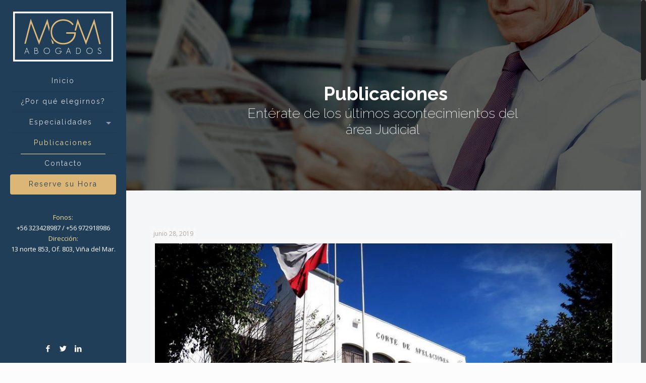

--- FILE ---
content_type: text/html; charset=UTF-8
request_url: https://mgm-abogados.cl/publicaciones/page/98/
body_size: 22761
content:
<!DOCTYPE html>
<html class="no-js" lang="es-ES">

<!-- head -->
<head>

<!-- meta -->
<meta charset="UTF-8" />
<meta name="viewport" content="width=device-width, initial-scale=1, maximum-scale=1">
<meta name="description" content="Just another WordPress site" />

<link rel="shortcut icon" href="https://mgmabogados.cl/incluido/uploads/2016/04/ico.png" />	
<link rel="apple-touch-icon" href="https://mgmabogados.cl/incluido/uploads/2016/04/ico.png" />
	

<!-- wp_head() -->
<title>Publicaciones &#8211; Página 98 &#8211; MGM Abogados</title>
<style type="text/css" media="screen">#ui-datepicker-div.booked_custom_date_picker table.ui-datepicker-calendar tbody td a.ui-state-active,#ui-datepicker-div.booked_custom_date_picker table.ui-datepicker-calendar tbody td a.ui-state-active:hover,body #booked-profile-page input[type=submit].button-primary:hover,body .booked-list-view button.button:hover, body .booked-list-view input[type=submit].button-primary:hover,body table.booked-calendar input[type=submit].button-primary:hover,body .booked-modal input[type=submit].button-primary:hover,body table.booked-calendar th,body table.booked-calendar thead,body table.booked-calendar thead th,body table.booked-calendar .booked-appt-list .timeslot .timeslot-people button:hover,body #booked-profile-page .booked-profile-header,body #booked-profile-page .booked-tabs li.active a,body #booked-profile-page .booked-tabs li.active a:hover,body #booked-profile-page .appt-block .google-cal-button > a:hover,#ui-datepicker-div.booked_custom_date_picker .ui-datepicker-header{ background:#0073AA !important; }body #booked-profile-page input[type=submit].button-primary:hover,body table.booked-calendar input[type=submit].button-primary:hover,body .booked-list-view button.button:hover, body .booked-list-view input[type=submit].button-primary:hover,body .booked-modal input[type=submit].button-primary:hover,body table.booked-calendar th,body table.booked-calendar .booked-appt-list .timeslot .timeslot-people button:hover,body #booked-profile-page .booked-profile-header,body #booked-profile-page .appt-block .google-cal-button > a:hover{ border-color:#0073AA !important; }body table.booked-calendar tr.days,body table.booked-calendar tr.days th,body .booked-calendarSwitcher.calendar,body #booked-profile-page .booked-tabs,#ui-datepicker-div.booked_custom_date_picker table.ui-datepicker-calendar thead,#ui-datepicker-div.booked_custom_date_picker table.ui-datepicker-calendar thead th{ background:#015e8c !important; }body table.booked-calendar tr.days th,body #booked-profile-page .booked-tabs{ border-color:#015e8c !important; }#ui-datepicker-div.booked_custom_date_picker table.ui-datepicker-calendar tbody td.ui-datepicker-today a,#ui-datepicker-div.booked_custom_date_picker table.ui-datepicker-calendar tbody td.ui-datepicker-today a:hover,body #booked-profile-page input[type=submit].button-primary,body table.booked-calendar input[type=submit].button-primary,body .booked-list-view button.button, body .booked-list-view input[type=submit].button-primary,body .booked-list-view button.button, body .booked-list-view input[type=submit].button-primary,body .booked-modal input[type=submit].button-primary,body table.booked-calendar .booked-appt-list .timeslot .timeslot-people button,body #booked-profile-page .booked-profile-appt-list .appt-block.approved .status-block,body #booked-profile-page .appt-block .google-cal-button > a,body .booked-modal p.booked-title-bar,body table.booked-calendar td:hover .date span,body .booked-list-view a.booked_list_date_picker_trigger.booked-dp-active,body .booked-list-view a.booked_list_date_picker_trigger.booked-dp-active:hover,.booked-ms-modal .booked-book-appt /* Multi-Slot Booking */{ background:#56C477; }body #booked-profile-page input[type=submit].button-primary,body table.booked-calendar input[type=submit].button-primary,body .booked-list-view button.button, body .booked-list-view input[type=submit].button-primary,body .booked-list-view button.button, body .booked-list-view input[type=submit].button-primary,body .booked-modal input[type=submit].button-primary,body #booked-profile-page .appt-block .google-cal-button > a,body table.booked-calendar .booked-appt-list .timeslot .timeslot-people button,body .booked-list-view a.booked_list_date_picker_trigger.booked-dp-active,body .booked-list-view a.booked_list_date_picker_trigger.booked-dp-active:hover{ border-color:#56C477; }body .booked-modal .bm-window p i.fa,body .booked-modal .bm-window a,body .booked-appt-list .booked-public-appointment-title,body .booked-modal .bm-window p.appointment-title,.booked-ms-modal.visible:hover .booked-book-appt{ color:#56C477; }.booked-appt-list .timeslot.has-title .booked-public-appointment-title { color:inherit; }</style><!-- script | dynamic -->
<script id="mfn-dnmc-config-js">
//<![CDATA[
window.mfn_ajax = "https://mgm-abogados.cl/wp-admin/admin-ajax.php";
window.mfn_mobile_init = 1120;
window.mfn_nicescroll = 40;
window.mfn_parallax = "translate3d";
window.mfn_prettyphoto = {style:"pp_default", width:0, height:0};
window.mfn_sliders = {blog:0, clients:0, offer:0, portfolio:0, shop:0, slider:0, testimonials:0};
window.mfn_retina_disable = 0;
//]]>
</script>
		<script type="text/javascript">
			window._wpemojiSettings = {"baseUrl":"https:\/\/s.w.org\/images\/core\/emoji\/72x72\/","ext":".png","source":{"concatemoji":"https:\/\/mgm-abogados.cl\/mgm\/js\/wp-emoji-release.min.js"}};
			!function(e,o,t){var a,n,r;function i(e){var t=o.createElement("script");t.src=e,t.type="text/javascript",o.getElementsByTagName("head")[0].appendChild(t)}for(r=Array("simple","flag","unicode8","diversity"),t.supports={everything:!0,everythingExceptFlag:!0},n=0;n<r.length;n++)t.supports[r[n]]=function(e){var t,a,n=o.createElement("canvas"),r=n.getContext&&n.getContext("2d"),i=String.fromCharCode;if(!r||!r.fillText)return!1;switch(r.textBaseline="top",r.font="600 32px Arial",e){case"flag":return r.fillText(i(55356,56806,55356,56826),0,0),3e3<n.toDataURL().length;case"diversity":return r.fillText(i(55356,57221),0,0),a=(t=r.getImageData(16,16,1,1).data)[0]+","+t[1]+","+t[2]+","+t[3],r.fillText(i(55356,57221,55356,57343),0,0),a!=(t=r.getImageData(16,16,1,1).data)[0]+","+t[1]+","+t[2]+","+t[3];case"simple":return r.fillText(i(55357,56835),0,0),0!==r.getImageData(16,16,1,1).data[0];case"unicode8":return r.fillText(i(55356,57135),0,0),0!==r.getImageData(16,16,1,1).data[0]}return!1}(r[n]),t.supports.everything=t.supports.everything&&t.supports[r[n]],"flag"!==r[n]&&(t.supports.everythingExceptFlag=t.supports.everythingExceptFlag&&t.supports[r[n]]);t.supports.everythingExceptFlag=t.supports.everythingExceptFlag&&!t.supports.flag,t.DOMReady=!1,t.readyCallback=function(){t.DOMReady=!0},t.supports.everything||(a=function(){t.readyCallback()},o.addEventListener?(o.addEventListener("DOMContentLoaded",a,!1),e.addEventListener("load",a,!1)):(e.attachEvent("onload",a),o.attachEvent("onreadystatechange",function(){"complete"===o.readyState&&t.readyCallback()})),(a=t.source||{}).concatemoji?i(a.concatemoji):a.wpemoji&&a.twemoji&&(i(a.twemoji),i(a.wpemoji)))}(window,document,window._wpemojiSettings);
		</script>
		<style type="text/css">
img.wp-smiley,
img.emoji {
	display: inline !important;
	border: none !important;
	box-shadow: none !important;
	height: 1em !important;
	width: 1em !important;
	margin: 0 .07em !important;
	vertical-align: -0.1em !important;
	background: none !important;
	padding: 0 !important;
}
</style>
<link rel='stylesheet' id='booked-icons-css'  href='https://mgm-abogados.cl/modulos/booked/assets/css/icons.css' type='text/css' media='all' />
<link rel='stylesheet' id='booked-tooltipster-css'  href='https://mgm-abogados.cl/modulos/booked/assets/js/tooltipster/css/tooltipster.css' type='text/css' media='all' />
<link rel='stylesheet' id='booked-tooltipster-theme-css'  href='https://mgm-abogados.cl/modulos/booked/assets/js/tooltipster/css/themes/tooltipster-light.css' type='text/css' media='all' />
<link rel='stylesheet' id='booked-animations-css'  href='https://mgm-abogados.cl/modulos/booked/assets/css/animations.css' type='text/css' media='all' />
<link rel='stylesheet' id='booked-styles-css'  href='https://mgm-abogados.cl/modulos/booked/assets/css/styles.css' type='text/css' media='all' />
<link rel='stylesheet' id='booked-responsive-css'  href='https://mgm-abogados.cl/modulos/booked/assets/css/responsive.css' type='text/css' media='all' />
<link rel='stylesheet' id='contact-form-7-css'  href='https://mgm-abogados.cl/modulos/contact-form-7/includes/css/styles.css' type='text/css' media='all' />
<link rel='stylesheet' id='rs-plugin-settings-css'  href='https://mgm-abogados.cl/modulos/revslider/public/assets/css/settings.css' type='text/css' media='all' />
<style id='rs-plugin-settings-inline-css' type='text/css'>
#rs-demo-id {}
</style>
<link rel='stylesheet' id='woocommerce-layout-css'  href='https://mgm-abogados.cl/modulos/woocommerce/assets/css/woocommerce-layout.css' type='text/css' media='all' />
<link rel='stylesheet' id='woocommerce-smallscreen-css'  href='https://mgm-abogados.cl/modulos/woocommerce/assets/css/woocommerce-smallscreen.css' type='text/css' media='only screen and (max-width: 768px)' />
<link rel='stylesheet' id='woocommerce-general-css'  href='https://mgm-abogados.cl/modulos/woocommerce/assets/css/woocommerce.css' type='text/css' media='all' />
<link rel='stylesheet' id='booked-fea-styles-css'  href='https://mgm-abogados.cl/modulos/booked-frontend-agents/css/styles.css' type='text/css' media='all' />
<link rel='stylesheet' id='style-css'  href='https://mgm-abogados.cl/abogadosmgm/abogados' type='text/css' media='all' />
<link rel='stylesheet' id='mfn-base-css'  href='https://mgm-abogados.cl/abogadosmgm/css/base.css' type='text/css' media='all' />
<link rel='stylesheet' id='mfn-layout-css'  href='https://mgm-abogados.cl/abogadosmgm/css/layout.css' type='text/css' media='all' />
<link rel='stylesheet' id='mfn-shortcodes-css'  href='https://mgm-abogados.cl/abogadosmgm/css/shortcodes.css' type='text/css' media='all' />
<link rel='stylesheet' id='mfn-animations-css'  href='https://mgm-abogados.cl/abogadosmgm/assets/animations/animations.min.css' type='text/css' media='all' />
<link rel='stylesheet' id='mfn-jquery-ui-css'  href='https://mgm-abogados.cl/abogadosmgm/assets/ui/jquery.ui.all.css' type='text/css' media='all' />
<link rel='stylesheet' id='mfn-prettyPhoto-css'  href='https://mgm-abogados.cl/abogadosmgm/assets/prettyPhoto/prettyPhoto.css' type='text/css' media='all' />
<link rel='stylesheet' id='mfn-jplayer-css'  href='https://mgm-abogados.cl/abogadosmgm/assets/jplayer/css/jplayer.blue.monday.css' type='text/css' media='all' />
<link rel='stylesheet' id='mfn-responsive-css'  href='https://mgm-abogados.cl/abogadosmgm/css/responsive.css' type='text/css' media='all' />
<link rel='stylesheet' id='Open+Sans-css'  href='https://fonts.googleapis.com/css?family=Open+Sans%3A400%2C400italic%2C600%2C600italic%2C700%2C700italic' type='text/css' media='all' />
<link rel='stylesheet' id='Raleway-css'  href='https://fonts.googleapis.com/css?family=Raleway%3A400%2C400italic%2C600%2C600italic%2C700%2C700italic' type='text/css' media='all' />
<link rel='stylesheet' id='booked-wc-fe-styles-css'  href='https://mgm-abogados.cl/modulos/booked-woocommerce-payments//css/frontend-style.css' type='text/css' media='all' />
<link rel='stylesheet' id='whatsappme-css'  href='https://mgm-abogados.cl/modulos/creame-whatsapp-me/public/css/whatsappme.min.css' type='text/css' media='all' />
<link rel='stylesheet' id='mfn-woo-css'  href='https://mgm-abogados.cl/abogadosmgm/css/woocommerce.css' type='text/css' media='all' />
<script type='text/javascript' src='https://mgm-abogados.cl/mgm/js/jquery/jquery.js'></script>
<script type='text/javascript' src='https://mgm-abogados.cl/mgm/js/jquery/jquery-migrate.min.js'></script>
<script type='text/javascript' src='https://mgm-abogados.cl/modulos/revslider/public/assets/js/jquery.themepunch.tools.min.js'></script>
<script type='text/javascript' src='https://mgm-abogados.cl/modulos/revslider/public/assets/js/jquery.themepunch.revolution.min.js'></script>
<script type='text/javascript'>
/* <![CDATA[ */
var wc_add_to_cart_params = {"ajax_url":"\/wp-admin\/admin-ajax.php","wc_ajax_url":"https:\/\/mgm-abogados.cl\/?wc-ajax=%%endpoint%%","i18n_view_cart":"Ver carrito","cart_url":"https:\/\/mgm-abogados.cl","is_cart":"","cart_redirect_after_add":"no"};
/* ]]> */
</script>
<script type='text/javascript' src='https://mgm-abogados.cl/modulos/woocommerce/assets/js/frontend/add-to-cart.min.js'></script>
<script type='text/javascript' src='https://mgm-abogados.cl/modulos/js_composer/assets/js/vendors/woocommerce-add-to-cart.js'></script>
<script type='text/javascript'>
/* <![CDATA[ */
var booked_wc_variables = {"prefix":"booked_wc_","ajaxurl":"https:\/\/mgm-abogados.cl\/wp-admin\/admin-ajax.php","i18n_confirm_appt_edit":"Are you sure you want to change the appointment date? By doing so, the appointment date will need to be approved again.","i18n_pay":"Are you sure you want to add the appointment to cart and go to checkout?","i18n_mark_paid":"Are you sure you want to mark this appointment as \"Paid\"?","i18n_paid":"Paid","i18n_awaiting_payment":"Awaiting Payment","checkout_page":"https:\/\/mgm-abogados.cl\/checkout\/"};
/* ]]> */
</script>
<script type='text/javascript' src='https://mgm-abogados.cl/modulos/booked-woocommerce-payments//js/frontend-functions.js'></script>
<link rel='https://api.w.org/' href='https://mgm-abogados.cl/wp-json/' />
<!-- style | dynamic -->
<style id="mfn-dnmc-style-css">
@media only screen and (min-width: 1240px) {body:not(.header-simple) #Top_bar #menu { display:block !important; }.tr-menu #Top_bar #menu { background:none !important;}#Top_bar .menu > li > ul.mfn-megamenu { width:984px; }#Top_bar .menu > li > ul.mfn-megamenu > li { float:left;}#Top_bar .menu > li > ul.mfn-megamenu > li.mfn-megamenu-cols-1 { width:100%;}#Top_bar .menu > li > ul.mfn-megamenu > li.mfn-megamenu-cols-2 { width:50%;}#Top_bar .menu > li > ul.mfn-megamenu > li.mfn-megamenu-cols-3 { width:33.33%;}#Top_bar .menu > li > ul.mfn-megamenu > li.mfn-megamenu-cols-4 { width:25%;}#Top_bar .menu > li > ul.mfn-megamenu > li.mfn-megamenu-cols-5 { width:20%;}#Top_bar .menu > li > ul.mfn-megamenu > li.mfn-megamenu-cols-6 { width:16.66%;}#Top_bar .menu > li > ul.mfn-megamenu > li > ul { display:block !important; position:inherit; left:auto; top:auto; border-width: 0 1px 0 0; }#Top_bar .menu > li > ul.mfn-megamenu > li:last-child > ul{ border: 0; }#Top_bar .menu > li > ul.mfn-megamenu > li > ul li { width: auto; }#Top_bar .menu > li > ul.mfn-megamenu a.mfn-megamenu-title { text-transform: uppercase; font-weight:400;}#Top_bar .menu > li > ul.mfn-megamenu a.mfn-megamenu-title:hover { background:none;}#Top_bar .menu > li > ul.mfn-megamenu a .menu-arrow { display: none; }.menuo-right #Top_bar .menu > li > ul.mfn-megamenu { left:auto; right:0;}.menuo-right #Top_bar .menu > li > ul.mfn-megamenu-bg { box-sizing:border-box;}#Top_bar .menu > li > ul.mfn-megamenu-bg { padding:20px 166px 20px 20px; background-repeat:no-repeat; background-position: bottom right; }#Top_bar .menu > li > ul.mfn-megamenu-bg > li { background:none;}#Top_bar .menu > li > ul.mfn-megamenu-bg > li a { border:none;}#Top_bar .menu > li > ul.mfn-megamenu-bg > li > ul { background:none !important;-webkit-box-shadow: 0 0 0 0;-moz-box-shadow: 0 0 0 0;box-shadow: 0 0 0 0;}.header-plain:not(.menuo-right) #Header .top_bar_left { width:auto !important;}.header-stack.header-center #Top_bar #menu { display: inline-block !important;}.header-simple {}.header-simple #Top_bar #menu { display:none; height: auto; width: 300px; bottom: auto; top: 100%; right: 1px; position: absolute; margin: 0px;}.header-simple #Header a.responsive-menu-toggle { display:block; line-height: 35px; font-size: 25px; position:absolute; right: 10px; }.header-simple #Header a:hover.responsive-menu-toggle { text-decoration: none; }.header-simple #Top_bar #menu > ul { width:100%; float: left; }.header-simple #Top_bar #menu ul li { width: 100%; padding-bottom: 0; border-right: 0; position: relative; }.header-simple #Top_bar #menu ul li a { padding:0 20px; margin:0; display: block; height: auto; line-height: normal; border:none; }.header-simple #Top_bar #menu ul li a:after { display:none;}.header-simple #Top_bar #menu ul li a span { border:none; line-height:48px; display:inline; padding:0;}.header-simple #Top_bar #menu ul li.submenu .menu-toggle { display:block; position:absolute; right:0; top:0; width:48px; height:48px; line-height:48px; font-size:30px; text-align:center; color:#d6d6d6; border-left:1px solid #eee; cursor:pointer;}.header-simple #Top_bar #menu ul li.submenu .menu-toggle:after { content:"+"}.header-simple #Top_bar #menu ul li.hover > .menu-toggle:after { content:"-"}.header-simple #Top_bar #menu ul li.hover a { border-bottom: 0; }.header-simple #Top_bar #menu ul.mfn-megamenu li .menu-toggle { display:none;}.header-simple #Top_bar #menu ul li ul { position:relative !important; left:0 !important; top:0; padding: 0; margin-left: 0 !important; width:auto !important; background-image:none;}.header-simple #Top_bar #menu ul li ul li { width:100% !important;}.header-simple #Top_bar #menu ul li ul li a { padding: 0 20px 0 30px;}.header-simple #Top_bar #menu ul li ul li a .menu-arrow { display: none;}.header-simple #Top_bar #menu ul li ul li a span { padding:0;}.header-simple #Top_bar #menu ul li ul li a span:after { display:none !important;}.header-simple #Top_bar .menu > li > ul.mfn-megamenu a.mfn-megamenu-title { text-transform: uppercase; font-weight:400;}.header-simple #Top_bar .menu > li > ul.mfn-megamenu > li > ul { display:block !important; position:inherit; left:auto; top:auto;}.header-simple #Top_bar #menu ul li ul li ul { border-left: 0 !important; padding: 0; top: 0; }.header-simple #Top_bar #menu ul li ul li ul li a { padding: 0 20px 0 40px;}.rtl.header-simple#Top_bar #menu { left: 1px; right: auto;}.rtl.header-simple #Top_bar a.responsive-menu-toggle { left:10px; right:auto; }.rtl.header-simple #Top_bar #menu ul li.submenu .menu-toggle { left:0; right:auto; border-left:none; border-right:1px solid #eee;}.rtl.header-simple #Top_bar #menu ul li ul { left:auto !important; right:0 !important;}.rtl.header-simple #Top_bar #menu ul li ul li a { padding: 0 30px 0 20px;}.rtl.header-simple #Top_bar #menu ul li ul li ul li a { padding: 0 40px 0 20px;}.menu-highlight #Top_bar .menu > li { margin: 0 2px; }.menu-highlight:not(.header-creative) #Top_bar .menu > li > a { margin: 20px 0; padding: 0; -webkit-border-radius: 5px; border-radius: 5px; }.menu-highlight #Top_bar .menu > li > a:after { display: none; }.menu-highlight #Top_bar .menu > li > a span:not(.description) { line-height: 50px; }.menu-highlight #Top_bar .menu > li > a span.description { display: none; }.menu-highlight.header-stack #Top_bar .menu > li > a { margin: 10px 0 !important; }.menu-highlight.header-stack #Top_bar .menu > li > a span:not(.description) { line-height: 40px; }.menu-highlight.header-fixed #Top_bar .menu > li > a { margin: 10px 0 !important; padding: 5px 0; }.menu-highlight.header-fixed #Top_bar .menu > li > a span { line-height:30px;}.menu-highlight.header-transparent #Top_bar .menu > li > a { margin: 5px 0; }.menu-highlight.header-simple #Top_bar #menu ul li,.menu-highlight.header-creative #Top_bar #menu ul li { margin: 0; }.menu-highlight.header-simple #Top_bar #menu ul li > a,.menu-highlight.header-creative #Top_bar #menu ul li > a { -webkit-border-radius: 0; border-radius: 0; }.menu-highlight:not(.header-simple) #Top_bar.is-sticky .menu > li > a { margin: 10px 0 !important; padding: 5px 0 !important; }.menu-highlight:not(.header-simple) #Top_bar.is-sticky .menu > li > a span { line-height:30px !important;}.header-modern.menu-highlight.menuo-right .menu_wrapper { margin-right: 20px;}.menu-line-below #Top_bar .menu > li > a:after { top: auto; bottom: -4px; }.menu-line-below #Top_bar.is-sticky .menu > li > a:after { top: auto; bottom: -4px; }.menu-line-below-80 #Top_bar:not(.is-sticky) .menu > li > a:after { height: 4px; left: 10%; top: 50%; margin-top: 20px; width: 80%; } .menu-line-below-80-1 #Top_bar:not(.is-sticky) .menu > li > a:after { height: 1px; left: 10%; top: 50%; margin-top: 20px; width: 80%; }.menu-arrow-top #Top_bar .menu > li > a:after { background: none repeat scroll 0 0 rgba(0, 0, 0, 0) !important; border-color: #cccccc transparent transparent transparent; border-style: solid; border-width: 7px 7px 0 7px; display: block; height: 0; left: 50%; margin-left: -7px; top: 0 !important; width: 0; }.menu-arrow-top.header-transparent #Top_bar .menu > li > a:after,.menu-arrow-top.header-plain #Top_bar .menu > li > a:after { display: none; }.menu-arrow-top #Top_bar.is-sticky .menu > li > a:after { top: 0px !important; }.menu-arrow-bottom #Top_bar .menu > li > a:after { background: none !important; border-color: transparent transparent #cccccc transparent; border-style: solid; border-width: 0 7px 7px; display: block; height: 0; left: 50%; margin-left: -7px; top: auto; bottom: 0; width: 0; }.menu-arrow-bottom.header-transparent #Top_bar .menu > li > a:after,.menu-arrow-bottom.header-plain #Top_bar .menu > li > a:after { display: none; }.menu-arrow-bottom #Top_bar.is-sticky .menu > li > a:after { top: auto; bottom: 0; }.menuo-no-borders #Top_bar .menu > li > a span:not(.description) { border-right-width: 0; }.menuo-no-borders #Header_creative #Top_bar .menu > li > a span { border-bottom-width: 0; }}@media only screen and (min-width: 1120px) {#Top_bar.is-sticky { position:fixed !important; width:100%; left:0; top:-60px; height:60px; z-index:701; background:#fff; opacity:.97; filter: alpha(opacity = 97);-webkit-box-shadow: 0px 2px 5px 0px rgba(0, 0, 0, 0.1); -moz-box-shadow: 0px 2px 5px 0px rgba(0, 0, 0, 0.1);box-shadow: 0px 2px 5px 0px rgba(0, 0, 0, 0.1);}.layout-boxed.header-boxed #Top_bar.is-sticky { max-width:1240px; left:50%; -webkit-transform: translateX(-50%); transform: translateX(-50%);}.layout-boxed.header-boxed.nice-scroll #Top_bar.is-sticky { margin-left:-5px;}#Top_bar.is-sticky .top_bar_left,#Top_bar.is-sticky .top_bar_right,#Top_bar.is-sticky .top_bar_right:before { background:none;}#Top_bar.is-sticky .top_bar_right { top:-4px;}#Top_bar.is-sticky .logo { width:auto; margin: 0 30px 0 20px; padding:0;}#Top_bar.is-sticky #logo { padding:5px 0 !important; height:50px !important; line-height:50px !important;}#Top_bar.is-sticky #logo img:not(.svg) { max-height:35px; width: auto !important;}#Top_bar.is-sticky #logo img.logo-main { display:none;}#Top_bar.is-sticky #logo img.logo-sticky { display:inline;}#Top_bar.is-sticky .menu_wrapper { clear:none;}#Top_bar.is-sticky .menu_wrapper .menu > li > a{ padding:15px 0;}#Top_bar.is-sticky .menu > li > a,#Top_bar.is-sticky .menu > li > a span { line-height:30px;}#Top_bar.is-sticky .menu > li > a:after { top:auto; bottom:-4px;}#Top_bar.is-sticky .menu > li > a span.description { display:none;}#Top_bar.is-sticky a.responsive-menu-toggle { top: 14px;}#Top_bar.is-sticky .top_bar_right_wrapper { top:15px;}.header-plain #Top_bar.is-sticky .top_bar_right_wrapper { top:0;}#Top_bar.is-sticky .secondary_menu_wrapper,#Top_bar.is-sticky .banner_wrapper { display:none;}.header-simple #Top_bar.is-sticky .responsive-menu-toggle { top:12px;}.header-overlay #Top_bar.is-sticky { display:none;}.sticky-dark #Top_bar.is-sticky { background: rgba(0,0,0,.8); }.sticky-dark #Top_bar.is-sticky #menu { background: none; }.sticky-dark #Top_bar.is-sticky .menu > li > a { color: #fff; }.sticky-dark #Top_bar.is-sticky .top_bar_right a { color: rgba(255,255,255,.5); }.sticky-dark #Top_bar.is-sticky .wpml-languages a.active,.sticky-dark #Top_bar.is-sticky .wpml-languages ul.wpml-lang-dropdown { background: rgba(0,0,0,0.3); border-color: rgba(0, 0, 0, 0.1); }}@media only screen and (max-width: 1239px){.header_placeholder { height: 0 !important;}#Top_bar #menu { display:none; height: auto; width: 300px; bottom: auto; top: 100%; right: 1px; position: absolute; margin: 0px;}#Top_bar a.responsive-menu-toggle { display:block; width: 35px; height: 35px; text-align: center; position:absolute; top: 28px; right: 10px; -webkit-border-radius: 3px; border-radius: 3px;}#Top_bar a:hover.responsive-menu-toggle { text-decoration: none;}#Top_bar a.responsive-menu-toggle i { font-size: 25px; line-height: 35px;}#Top_bar a.responsive-menu-toggle span { float:right; padding:10px 5px; line-height:14px;}#Top_bar #menu > ul { width:100%; float: left; }#Top_bar #menu ul li { width: 100%; padding-bottom: 0; border-right: 0; position: relative; }#Top_bar #menu ul li a { padding:0 20px; margin:0; display: block; height: auto; line-height: normal; border:none; }#Top_bar #menu ul li a:after { display:none;}#Top_bar #menu ul li a span { border:none; line-height:48px; display:inline; padding:0;}#Top_bar #menu ul li a span.description { margin:0 0 0 5px;}#Top_bar #menu ul li.submenu .menu-toggle { display:block; position:absolute; right:0; top:0; width:48px; height:48px; line-height:48px; font-size:30px; text-align:center; color:#d6d6d6; border-left:1px solid #eee; cursor:pointer;}#Top_bar #menu ul li.submenu .menu-toggle:after { content:"+"}#Top_bar #menu ul li.hover > .menu-toggle:after { content:"-"}#Top_bar #menu ul li.hover a { border-bottom: 0; }#Top_bar #menu ul li a span:after { display:none !important;} #Top_bar #menu ul.mfn-megamenu li .menu-toggle { display:none;}#Top_bar #menu ul li ul { position:relative !important; left:0 !important; top:0; padding: 0; margin-left: 0 !important; width:auto !important; background-image:none !important;box-shadow: 0 0 0 0 transparent !important; -webkit-box-shadow: 0 0 0 0 transparent !important;}#Top_bar #menu ul li ul li { width:100% !important;}#Top_bar #menu ul li ul li a { padding: 0 20px 0 30px;}#Top_bar #menu ul li ul li a .menu-arrow { display: none;}#Top_bar #menu ul li ul li a span { padding:0;}#Top_bar #menu ul li ul li a span:after { display:none !important;}#Top_bar .menu > li > ul.mfn-megamenu a.mfn-megamenu-title { text-transform: uppercase; font-weight:400;}#Top_bar .menu > li > ul.mfn-megamenu > li > ul { display:block !important; position:inherit; left:auto; top:auto;}#Top_bar #menu ul li ul li ul { border-left: 0 !important; padding: 0; top: 0; }#Top_bar #menu ul li ul li ul li a { padding: 0 20px 0 40px;}.rtl #Top_bar #menu { left: 1px; right: auto;}.rtl #Top_bar a.responsive-menu-toggle { left:10px; right:auto; }.rtl #Top_bar #menu ul li.submenu .menu-toggle { left:0; right:auto; border-left:none; border-right:1px solid #eee;}.rtl #Top_bar #menu ul li ul { left:auto !important; right:0 !important;}.rtl #Top_bar #menu ul li ul li a { padding: 0 30px 0 20px;}.rtl #Top_bar #menu ul li ul li ul li a { padding: 0 40px 0 20px;}.header-stack #Top_bar {}.header-stack .menu_wrapper a.responsive-menu-toggle { position: static !important; margin: 11px 0; }.header-stack .menu_wrapper #menu { left: 0; right: auto; }.rtl.header-stack #Top_bar #menu { left: auto; right: 0; }}#Header_wrapper, #Intro {background-color: #cbb055;}#Subheader {background-color: rgba(247, 247, 247, 0.35);}.header-classic #Action_bar, .header-plain #Action_bar, .header-stack #Action_bar {background-color: #2C2C2C;}#Sliding-top {background-color: #e8eaec;}#Sliding-top a.sliding-top-control {border-right-color: #e8eaec;}#Sliding-top.st-center a.sliding-top-control,#Sliding-top.st-left a.sliding-top-control {border-top-color: #e8eaec;}#Footer {background-color: #b0b0b0;}body, ul.timeline_items, .icon_box a .desc, .icon_box a:hover .desc, .feature_list ul li a, .list_item a, .list_item a:hover,.widget_recent_entries ul li a, .flat_box a, .flat_box a:hover, .story_box .desc, .content_slider.carouselul li a .title,.content_slider.flat.description ul li .desc, .content_slider.flat.description ul li a .desc {color: #8f9092;}.themecolor, .opening_hours .opening_hours_wrapper li span, .fancy_heading_icon .icon_top,.fancy_heading_arrows .icon-right-dir, .fancy_heading_arrows .icon-left-dir, .fancy_heading_line .title,.button-love a.mfn-love, .format-link .post-title .icon-link, .pager-single > span, .pager-single a:hover,.widget_meta ul, .widget_pages ul, .widget_rss ul, .widget_mfn_recent_comments ul li:after, .widget_archive ul, .widget_recent_comments ul li:after, .widget_nav_menu ul, .woocommerce ul.products li.product .price, .shop_slider .shop_slider_ul li .item_wrapper .price, .woocommerce-page ul.products li.product .price, .widget_price_filter .price_label .from, .widget_price_filter .price_label .to,.woocommerce ul.product_list_widget li .quantity .amount, .woocommerce .product div.entry-summary .price, .woocommerce .star-rating span,#Error_404 .error_pic i, .style-simple #Filters .filters_wrapper ul li a:hover, .style-simple #Filters .filters_wrapper ul li.current-cat a,.style-simple .quick_fact .title {color: #d4b768;}.themebg, .pager .pages a:hover, .pager .pages a.active, .pager .pages span.page-numbers.current, .pager-single span:after, #comments .commentlist > li .reply a.comment-reply-link,.fixed-nav .arrow, #Filters .filters_wrapper ul li a:hover, #Filters .filters_wrapper ul li.current-cat a, .widget_categories ul, .Recent_posts ul li .desc:after, .Recent_posts ul li .photo .c,.widget_recent_entries ul li:after, .widget_product_categories ul, div.jp-interface, #Top_bar a#header_cart span,.widget_mfn_menu ul li a:hover, .widget_mfn_menu ul li.current-menu-item:not(.current-menu-ancestor) > a, .widget_mfn_menu ul li.current_page_item:not(.current_page_ancestor) > a,.testimonials_slider .slider_images, .testimonials_slider .slider_images a:after, .testimonials_slider .slider_images:before,.slider_pagination a.selected, .slider_pagination a.selected:after, .tp-bullets.simplebullets.round .bullet.selected, .tp-bullets.simplebullets.round .bullet.selected:after,.tparrows.default, .tp-bullets.tp-thumbs .bullet.selected:after, .offer_thumb .slider_pagination a:before, .offer_thumb .slider_pagination a.selected:after,.style-simple .accordion .question:after, .style-simple .faq .question:after, .style-simple .icon_box .desc_wrapper h4:before,.style-simple #Filters .filters_wrapper ul li a:after, .style-simple .article_box .desc_wrapper p:after, .style-simple .sliding_box .desc_wrapper:after,.style-simple .trailer_box:hover .desc, .woocommerce-account table.my_account_orders .order-number a, .portfolio_group.exposure .portfolio-item .desc-inner .line,.style-simple .zoom_box .desc .desc_txt {background-color: #d4b768;}.Latest_news ul li .photo, .style-simple .opening_hours .opening_hours_wrapper li label,.style-simple .timeline_items li:hover h3, .style-simple .timeline_items li:nth-child(even):hover h3, .style-simple .timeline_items li:hover .desc, .style-simple .timeline_items li:nth-child(even):hover,.style-simple .offer_thumb .slider_pagination a.selected {border-color: #d4b768;}a {color: #d4b768;}a:hover {color: #b89c4f;}*::-moz-selection {background-color: #d4b768;}*::selection {background-color: #d4b768;}.blockquote p.author span, .counter .desc_wrapper .title, .article_box .desc_wrapper p, .team .desc_wrapper p.subtitle, .pricing-box .plan-header p.subtitle, .pricing-box .plan-header .price sup.period, .chart_box p, .fancy_heading .inside,.fancy_heading_line .slogan, .post-meta, .post-meta a, .post-footer, .post-footer a span.label, .pager .pages a, .button-love a .label,.pager-single a, #comments .commentlist > li .comment-author .says, .fixed-nav .desc .date, .filters_buttons li.label, .Recent_posts ul li a .desc .date,.widget_recent_entries ul li .post-date, .tp_recent_tweets .twitter_time, .widget_price_filter .price_label, .shop-filters .woocommerce-result-count,.woocommerce ul.product_list_widget li .quantity, .widget_shopping_cart ul.product_list_widget li dl, .product_meta .posted_in,.woocommerce .shop_table .product-name .variation > dd, .shipping-calculator-button:after,.shop_slider .shop_slider_ul li .item_wrapper .price del,.testimonials_slider .testimonials_slider_ul li .author span, .testimonials_slider .testimonials_slider_ul li .author span a, .Latest_news ul li .desc_footer {color: #a8a8a8;}h1, h1 a, h1 a:hover, .text-logo #logo { color: #031430; }h2, h2 a, h2 a:hover { color: #031430; }h3, h3 a, h3 a:hover { color: #031430; }h4, h4 a, h4 a:hover, .style-simple .sliding_box .desc_wrapper h4 { color: #031430; }h5, h5 a, h5 a:hover { color: #031430; }h6, h6 a, h6 a:hover, a.content_link .title { color: #031430; }.dropcap, .highlight:not(.highlight_image) {background-color: #d4b768;}a.button, a.tp-button {background-color: #d4b768;color: #747474;}.button-stroke a.button, .button-stroke a.button .button_icon i, .button-stroke a.tp-button {border-color: #d4b768;color: #747474;}.button-stroke a:hover.button, .button-stroke a:hover.tp-button {background-color: #d4b768 !important;color: #fff;}a.button_theme, a.tp-button.button_theme,button, input[type="submit"], input[type="reset"], input[type="button"] {background-color: #d4b768;color: #fff;}.button-stroke a.button.button_theme:not(.action_button), .button-stroke a.button.button_theme:not(.action_button),.button-stroke a.button.button_theme .button_icon i, .button-stroke a.tp-button.button_theme,.button-stroke button, .button-stroke input[type="submit"], .button-stroke input[type="reset"], .button-stroke input[type="button"] {border-color: #d4b768;color: #d4b768 !important;}.button-stroke a.button.button_theme:hover, .button-stroke a.tp-button.button_theme:hover,.button-stroke button:hover, .button-stroke input[type="submit"]:hover, .button-stroke input[type="reset"]:hover, .button-stroke input[type="button"]:hover {background-color: #d4b768 !important;color: #fff !important;}a.mfn-link { color: #656B6F; }a.mfn-link-2 span, a:hover.mfn-link-2 span:before, a.hover.mfn-link-2 span:before, a.mfn-link-5 span, a.mfn-link-8:after, a.mfn-link-8:before { background: #d4b768; }a:hover.mfn-link { color: #d4b768;}a.mfn-link-2 span:before, a:hover.mfn-link-4:before, a:hover.mfn-link-4:after, a.hover.mfn-link-4:before, a.hover.mfn-link-4:after, a.mfn-link-5:before, a.mfn-link-7:after, a.mfn-link-7:before { background: #b89c4f; }a.mfn-link-6:before {border-bottom-color: #b89c4f;}.woocommerce a.button, .woocommerce .quantity input.plus, .woocommerce .quantity input.minus {background-color: #d4b768 !important;color: #747474 !important;}.woocommerce a.button_theme, .woocommerce a.checkout-button, .woocommerce button.button,.woocommerce .button.add_to_cart_button, .woocommerce .button.product_type_external,.woocommerce input[type="submit"], .woocommerce input[type="reset"], .woocommerce input[type="button"],.button-stroke .woocommerce a.checkout-button {background-color: #d4b768 !important;color: #fff !important;}.column_column ul, .column_column ol, .the_content_wrapper ul, .the_content_wrapper ol {color: #737E86;}.hr_color, .hr_color hr, .hr_dots span {color: #d4b768;background: #d4b768;}.hr_zigzag i {color: #d4b768;} .highlight-left:after,.highlight-right:after {background: #d4b768;}@media only screen and (max-width: 767px) {.highlight-left .wrap:first-child,.highlight-right .wrap:last-child {background: #d4b768;}}#Header .top_bar_left, .header-classic #Top_bar, .header-plain #Top_bar, .header-stack #Top_bar, .header-split #Top_bar,.header-fixed #Top_bar, .header-below #Top_bar, #Header_creative, #Top_bar #menu, .sticky-tb-color #Top_bar.is-sticky {background-color: #203e57;}#Top_bar .top_bar_right:before {background-color: #e3e3e3;}#Header .top_bar_right {background-color: #f5f5f5;}#Top_bar .top_bar_right a { color: #444444;}#Top_bar .menu > li > a { color: #dddee0;}#Top_bar .menu > li.current-menu-item > a,#Top_bar .menu > li.current_page_item > a,#Top_bar .menu > li.current-menu-parent > a,#Top_bar .menu > li.current-page-parent > a,#Top_bar .menu > li.current-menu-ancestor > a,#Top_bar .menu > li.current-page-ancestor > a,#Top_bar .menu > li.current_page_ancestor > a,#Top_bar .menu > li.hover > a { color: #f3dc97; }#Top_bar .menu > li a:after { background: #f3dc97; }.menuo-arrows #Top_bar .menu > li.submenu > a > span:not(.description)::after { border-top-color: #dddee0;}#Top_bar .menu > li.current-menu-item.submenu > a > span:not(.description)::after,#Top_bar .menu > li.current_page_item.submenu > a > span:not(.description)::after,#Top_bar .menu > li.current-menu-parent.submenu > a > span:not(.description)::after,#Top_bar .menu > li.current-page-parent.submenu > a > span:not(.description)::after,#Top_bar .menu > li.current-menu-ancestor.submenu > a > span:not(.description)::after,#Top_bar .menu > li.current-page-ancestor.submenu > a > span:not(.description)::after,#Top_bar .menu > li.current_page_ancestor.submenu > a > span:not(.description)::after,#Top_bar .menu > li.hover.submenu > a > span:not(.description)::after { border-top-color: #f3dc97; }.menu-highlight #Top_bar #menu > ul > li.current-menu-item > a,.menu-highlight #Top_bar #menu > ul > li.current_page_item > a,.menu-highlight #Top_bar #menu > ul > li.current-menu-parent > a,.menu-highlight #Top_bar #menu > ul > li.current-page-parent > a,.menu-highlight #Top_bar #menu > ul > li.current-menu-ancestor > a,.menu-highlight #Top_bar #menu > ul > li.current-page-ancestor > a,.menu-highlight #Top_bar #menu > ul > li.current_page_ancestor > a,.menu-highlight #Top_bar #menu > ul > li.hover > a { background: #F2F2F2; }.menu-arrow-bottom #Top_bar .menu > li > a:after { border-bottom-color: #f3dc97;}.menu-arrow-top #Top_bar .menu > li > a:after {border-top-color: #f3dc97;}.header-plain #Top_bar .menu > li.current-menu-item > a,.header-plain #Top_bar .menu > li.current_page_item > a,.header-plain #Top_bar .menu > li.current-menu-parent > a,.header-plain #Top_bar .menu > li.current-page-parent > a,.header-plain #Top_bar .menu > li.current-menu-ancestor > a,.header-plain #Top_bar .menu > li.current-page-ancestor > a,.header-plain #Top_bar .menu > li.current_page_ancestor > a,.header-plain #Top_bar .menu > li.hover > a,.header-plain #Top_bar a:hover#header_cart,.header-plain #Top_bar a:hover#search_button,.header-plain #Top_bar .wpml-languages:hover,.header-plain #Top_bar .wpml-languages ul.wpml-lang-dropdown {background: #F2F2F2; color: #f3dc97;}.header-plain #Top_bar,.header-plain #Top_bar .menu > li > a span:not(.description),.header-plain #Top_bar a#header_cart,.header-plain #Top_bar a#search_button,.header-plain #Top_bar .wpml-languages,.header-plain #Top_bar a.button.action_button {border-color: #F2F2F2;}#Top_bar .menu > li ul {background-color: #203e57;}#Top_bar .menu > li ul li a {color: #d3b77b;}#Top_bar .menu > li ul li a:hover,#Top_bar .menu > li ul li.hover > a {color: #e6c47a;}#Top_bar .search_wrapper { background: #d4b768; }.overlay-menu-toggle {color: #2991d6 !important; }#Overlay {background: rgba(212, 183, 104, 0.95);}#overlay-menu ul li a, .header-overlay .overlay-menu-toggle.focus {color: #ff1717;}#overlay-menu ul li.current-menu-item > a,#overlay-menu ul li.current_page_item > a,#overlay-menu ul li.current-menu-parent > a,#overlay-menu ul li.current-page-parent > a,#overlay-menu ul li.current-menu-ancestor > a,#overlay-menu ul li.current-page-ancestor > a,#overlay-menu ul li.current_page_ancestor > a { color: #B1DCFB; }#Top_bar .responsive-menu-toggle {color: #2991d6; }#Subheader .title{color: #f3dc97;}#Subheader ul.breadcrumbs li, #Subheader ul.breadcrumbs li a{color: rgba(243, 220, 151, 0.6);}#Footer, #Footer .widget_recent_entries ul li a {color: #9D9D9D;}#Footer a {color: #9D9D9D;}#Footer a:hover {color: #767676;}#Footer h1, #Footer h1 a, #Footer h1 a:hover,#Footer h2, #Footer h2 a, #Footer h2 a:hover,#Footer h3, #Footer h3 a, #Footer h3 a:hover,#Footer h4, #Footer h4 a, #Footer h4 a:hover,#Footer h5, #Footer h5 a, #Footer h5 a:hover,#Footer h6, #Footer h6 a, #Footer h6 a:hover {color: #031430;}#Footer .themecolor, #Footer .widget_meta ul, #Footer .widget_pages ul, #Footer .widget_rss ul, #Footer .widget_mfn_recent_comments ul li:after, #Footer .widget_archive ul, #Footer .widget_recent_comments ul li:after, #Footer .widget_nav_menu ul, #Footer .widget_price_filter .price_label .from, #Footer .widget_price_filter .price_label .to,#Footer .star-rating span {color: #031430;}#Footer .themebg, #Footer .widget_categories ul, #Footer .Recent_posts ul li .desc:after, #Footer .Recent_posts ul li .photo .c,#Footer .widget_recent_entries ul li:after, #Footer .widget_mfn_menu ul li a:hover, #Footer .widget_product_categories ul {background-color: #031430;}#Footer .Recent_posts ul li a .desc .date, #Footer .widget_recent_entries ul li .post-date, #Footer .tp_recent_tweets .twitter_time, #Footer .widget_price_filter .price_label, #Footer .shop-filters .woocommerce-result-count, #Footer ul.product_list_widget li .quantity, #Footer .widget_shopping_cart ul.product_list_widget li dl {color: #a8a8a8;}#Sliding-top, #Sliding-top .widget_recent_entries ul li a {color: #9D9D9D;}#Sliding-top a {color: #9D9D9D;}#Sliding-top a:hover {color: #767676;}#Sliding-top h1, #Sliding-top h1 a, #Sliding-top h1 a:hover,#Sliding-top h2, #Sliding-top h2 a, #Sliding-top h2 a:hover,#Sliding-top h3, #Sliding-top h3 a, #Sliding-top h3 a:hover,#Sliding-top h4, #Sliding-top h4 a, #Sliding-top h4 a:hover,#Sliding-top h5, #Sliding-top h5 a, #Sliding-top h5 a:hover,#Sliding-top h6, #Sliding-top h6 a, #Sliding-top h6 a:hover {color: #031430;}#Sliding-top .themecolor, #Sliding-top .widget_meta ul, #Sliding-top .widget_pages ul, #Sliding-top .widget_rss ul, #Sliding-top .widget_mfn_recent_comments ul li:after, #Sliding-top .widget_archive ul, #Sliding-top .widget_recent_comments ul li:after, #Sliding-top .widget_nav_menu ul, #Sliding-top .widget_price_filter .price_label .from, #Sliding-top .widget_price_filter .price_label .to,#Sliding-top .star-rating span {color: #031430;}#Sliding-top .themebg, #Sliding-top .widget_categories ul, #Sliding-top .Recent_posts ul li .desc:after, #Sliding-top .Recent_posts ul li .photo .c,#Sliding-top .widget_recent_entries ul li:after, #Sliding-top .widget_mfn_menu ul li a:hover, #Sliding-top .widget_product_categories ul {background-color: #031430;}#Sliding-top .Recent_posts ul li a .desc .date, #Sliding-top .widget_recent_entries ul li .post-date, #Sliding-top .tp_recent_tweets .twitter_time, #Sliding-top .widget_price_filter .price_label, #Sliding-top .shop-filters .woocommerce-result-count, #Sliding-top ul.product_list_widget li .quantity, #Sliding-top .widget_shopping_cart ul.product_list_widget li dl {color: #a8a8a8;}blockquote, blockquote a, blockquote a:hover {color: #444444;}.image_frame .image_wrapper .image_links,.portfolio_group.masonry-hover .portfolio-item .masonry-hover-wrapper .hover-desc { background: rgba(212, 183, 104, 0.8);}.masonry.tiles .post-item .post-desc-wrapper .post-desc .post-title:after, .masonry.tiles .post-item.no-img, .masonry.tiles .post-item.format-quote {background: #d4b768;} .image_frame .image_wrapper .image_links a {color: #ffffff;}.image_frame .image_wrapper .image_links a:hover {background: #ffffff;color: #d4b768;}.sliding_box .desc_wrapper {background: #d4b768;}.sliding_box .desc_wrapper:after {border-bottom-color: #d4b768;}.counter .icon_wrapper i {color: #fbfcfe;}.quick_fact .number-wrapper {color: #d4b768;}.progress_bars .bars_list li .bar .progress { background-color: #d4b768;}a:hover.icon_bar {color: #d4b768 !important;}a.content_link, a:hover.content_link {color: #d4b768;}a.content_link:before {border-bottom-color: #d4b768;}a.content_link:after {border-color: #d4b768;}.get_in_touch, .infobox {background-color: #d4b768;}.column_map .google-map-contact-wrapper .get_in_touch:after {border-top-color: #d4b768;}.timeline_items li h3:before,.timeline_items:after,.timeline .post-item:before { border-color: #d4b768;}.how_it_works .image .number { background: #d4b768;}.trailer_box .desc .subtitle {background-color: #d4b768;}.icon_box .icon_wrapper, .icon_box a .icon_wrapper,.style-simple .icon_box:hover .icon_wrapper {color: #d4b768;}.icon_box:hover .icon_wrapper:before, .icon_box a:hover .icon_wrapper:before { background-color: #d4b768;}ul.clients.clients_tiles li .client_wrapper:hover:before { background: #d4b768;}ul.clients.clients_tiles li .client_wrapper:after { border-bottom-color: #d4b768;}.list_item.lists_1 .list_left {background-color: #d4b768;}.list_item .list_left {color: #d4b768;}.feature_list ul li .icon i { color: #d4b768;}.feature_list ul li:hover,.feature_list ul li:hover a {background: #d4b768;}.ui-tabs .ui-tabs-nav li.ui-state-active a,.accordion .question.active .title > .acc-icon-plus,.accordion .question.active .title > .acc-icon-minus,.faq .question.active .title > .acc-icon-plus,.faq .question.active .title,.accordion .question.active .title {color: #d4b768;}.ui-tabs .ui-tabs-nav li.ui-state-active a:after {background: #d4b768;}body.table-hover:not(.woocommerce-page) table tr:hover td {background: #d4b768;}.pricing-box .plan-header .price sup.currency,.pricing-box .plan-header .price > span {color: #d4b768;}.pricing-box .plan-inside ul li .yes { background: #d4b768;}.pricing-box-box.pricing-box-featured {background: #d4b768;}input[type="date"], input[type="email"], input[type="number"], input[type="password"], input[type="search"], input[type="tel"], input[type="text"], input[type="url"],select, textarea, .woocommerce .quantity input.qty {color: #626262;background-color: rgba(255, 255, 255, 1);border-color: #EBEBEB;}input[type="date"]:focus, input[type="email"]:focus, input[type="number"]:focus, input[type="password"]:focus, input[type="search"]:focus, input[type="tel"]:focus, input[type="text"]:focus, input[type="url"]:focus, select:focus, textarea:focus {color: #1982c2;background-color: rgba(233, 245, 252, 1) !important;border-color: #d5e5ee;}.woocommerce span.onsale, .shop_slider .shop_slider_ul li .item_wrapper span.onsale {border-top-color: #d4b768 !important;}.woocommerce .widget_price_filter .ui-slider .ui-slider-handle {border-color: #d4b768 !important;}@media only screen and (min-width: 768px){.header-semi #Top_bar:not(.is-sticky) {background-color: rgba(32, 62, 87, 0.8);}}@media only screen and (max-width: 767px){#Top_bar, #Action_bar { background: #203e57 !important;}}html { background-color: #FCFCFC;}#Wrapper, #Content { background-color: #f5f6f7;}body, button, span.date_label, .timeline_items li h3 span, input[type="submit"], input[type="reset"], input[type="button"],input[type="text"], input[type="password"], input[type="tel"], input[type="email"], textarea, select, .offer_li .title h3 {font-family: "Open Sans", Arial, Tahoma, sans-serif;font-weight: 400;}#menu > ul > li > a, .action_button, #overlay-menu ul li a {font-family: "Raleway", Arial, Tahoma, sans-serif;font-weight: 400;}#Subheader .title {font-family: "Raleway", Arial, Tahoma, sans-serif;font-weight: 400;}h1, .text-logo #logo {font-family: "Raleway", Arial, Tahoma, sans-serif;font-weight: 300;}h2 {font-family: "Raleway", Arial, Tahoma, sans-serif;font-weight: 300;}h3 {font-family: "Raleway", Arial, Tahoma, sans-serif;font-weight: 300;}h4 {font-family: "Raleway", Arial, Tahoma, sans-serif;font-weight: 300;}h5 {font-family: "Raleway", Arial, Tahoma, sans-serif;font-weight: 700;}h6 {font-family: "Raleway", Arial, Tahoma, sans-serif;font-weight: 400;}blockquote {font-family: "Open Sans", Arial, Tahoma, sans-serif;}.chart_box .chart .num, .counter .desc_wrapper .number-wrapper, .how_it_works .image .number,.pricing-box .plan-header .price, .quick_fact .number-wrapper, .woocommerce .product div.entry-summary .price {font-family: "Raleway", Arial, Tahoma, sans-serif;}body {font-size: 13px;line-height: 21px;}#menu > ul > li > a, .action_button {font-size: 14px;}#Subheader .title {font-size: 25px;line-height: 25px;}h1, .text-logo #logo { font-size: 50px;line-height: 50px;}h2 { font-size: 32px;line-height: 32px;}h3 {font-size: 20px;line-height: 22px;}h4 {font-size: 21px;line-height: 25px;}h5 {font-size: 17px;line-height: 22px;}h6 {font-size: 13px;line-height: 20px;}#Intro .intro-title { font-size: 70px;line-height: 70px;}@media only screen and (min-width: 768px) and (max-width: 959px){body {font-size: 13px;line-height: 20px;}#menu > ul > li > a {font-size: 13px;}#Subheader .title {font-size: 21px;line-height: 21px;}h1, .text-logo #logo {font-size: 43px;line-height: 43px;}h2 {font-size: 27px;line-height: 27px;}h3 {font-size: 17px;line-height: 19px;}h4 {font-size: 18px;line-height: 22px;}h5 {font-size: 14px;line-height: 18px;}h6 {font-size: 13px;line-height: 19px;}#Intro .intro-title { font-size: 60px;line-height: 60px;}blockquote { font-size: 15px;}.chart_box .chart .num { font-size: 45px; line-height: 45px; }.counter .desc_wrapper .number-wrapper { font-size: 45px; line-height: 45px;}.counter .desc_wrapper .title { font-size: 14px; line-height: 18px;}.faq .question .title { font-size: 14px; }.fancy_heading .title { font-size: 38px; line-height: 38px; }.offer .offer_li .desc_wrapper .title h3 { font-size: 32px; line-height: 32px; }.offer_thumb_ul li.offer_thumb_li .desc_wrapper .title h3 {font-size: 32px; line-height: 32px; }.pricing-box .plan-header h2 { font-size: 27px; line-height: 27px; }.pricing-box .plan-header .price > span { font-size: 40px; line-height: 40px; }.pricing-box .plan-header .price sup.currency { font-size: 18px; line-height: 18px; }.pricing-box .plan-header .price sup.period { font-size: 14px; line-height: 14px;}.quick_fact .number { font-size: 80px; line-height: 80px;}.trailer_box .desc h2 { font-size: 27px; line-height: 27px; }}@media only screen and (min-width: 480px) and (max-width: 767px){body {font-size: 13px;line-height: 20px;}#menu > ul > li > a {font-size: 13px;}#Subheader .title {font-size: 19px;line-height: 19px;}h1, .text-logo #logo {font-size: 38px;line-height: 38px;}h2 {font-size: 24px;line-height: 24px;}h3 {font-size: 15px;line-height: 17px;}h4 {font-size: 16px;line-height: 20px;}h5 {font-size: 13px;line-height: 17px;}h6 {font-size: 13px;line-height: 18px;}#Intro .intro-title { font-size: 53px;line-height: 53px;}blockquote { font-size: 14px;}.chart_box .chart .num { font-size: 40px; line-height: 40px; }.counter .desc_wrapper .number-wrapper { font-size: 40px; line-height: 40px;}.counter .desc_wrapper .title { font-size: 13px; line-height: 16px;}.faq .question .title { font-size: 13px; }.fancy_heading .title { font-size: 34px; line-height: 34px; }.offer .offer_li .desc_wrapper .title h3 { font-size: 28px; line-height: 28px; }.offer_thumb_ul li.offer_thumb_li .desc_wrapper .title h3 {font-size: 28px; line-height: 28px; }.pricing-box .plan-header h2 { font-size: 24px; line-height: 24px; }.pricing-box .plan-header .price > span { font-size: 34px; line-height: 34px; }.pricing-box .plan-header .price sup.currency { font-size: 16px; line-height: 16px; }.pricing-box .plan-header .price sup.period { font-size: 13px; line-height: 13px;}.quick_fact .number { font-size: 70px; line-height: 70px;}.trailer_box .desc h2 { font-size: 24px; line-height: 24px; }}@media only screen and (max-width: 479px){body {font-size: 13px;line-height: 20px;}#menu > ul > li > a {font-size: 13px;}#Subheader .title {font-size: 15px;line-height: 15px;}h1, .text-logo #logo {font-size: 30px;line-height: 30px;}h2 { font-size: 19px;line-height: 19px;}h3 {font-size: 13px;line-height: 15px;}h4 {font-size: 13px;line-height: 16px;}h5 {font-size: 13px;line-height: 16px;}h6 {font-size: 13px;line-height: 17px;}#Intro .intro-title { font-size: 42px;line-height: 42px;}blockquote { font-size: 13px;}.chart_box .chart .num { font-size: 35px; line-height: 35px; }.counter .desc_wrapper .number-wrapper { font-size: 35px; line-height: 35px;}.counter .desc_wrapper .title { font-size: 13px; line-height: 26px;}.faq .question .title { font-size: 13px; }.fancy_heading .title { font-size: 30px; line-height: 30px; }.offer .offer_li .desc_wrapper .title h3 { font-size: 26px; line-height: 26px; }.offer_thumb_ul li.offer_thumb_li .desc_wrapper .title h3 {font-size: 26px; line-height: 26px; }.pricing-box .plan-header h2 { font-size: 21px; line-height: 21px; }.pricing-box .plan-header .price > span { font-size: 32px; line-height: 32px; }.pricing-box .plan-header .price sup.currency { font-size: 14px; line-height: 14px; }.pricing-box .plan-header .price sup.period { font-size: 13px; line-height: 13px;}.quick_fact .number { font-size: 60px; line-height: 60px;}.trailer_box .desc h2 { font-size: 21px; line-height: 21px; }}.with_aside .sidebar.columns {width: 23%;}.with_aside .sections_group {width: 77%;}.aside_both .sidebar.columns {width: 18%;}.aside_both .sidebar.sidebar-1{ margin-left: -82%;}.aside_both .sections_group {width: 64%;margin-left: 18%;}@media only screen and (min-width:1240px){#Wrapper, .with_aside .content_wrapper {max-width: 1020px;}.section_wrapper, .container {max-width: 1000px;}.layout-boxed.header-boxed #Top_bar.is-sticky{max-width: 1020px;}}#Top_bar #logo,.header-fixed #Top_bar #logo,.header-plain #Top_bar #logo,.header-transparent #Top_bar #logo {height: 60px;line-height: 60px;padding: 15px 0;}#Top_bar .menu > li > a {padding: 15px 0;}.menu-highlight:not(.header-creative) #Top_bar .menu > li > a {margin: 20px 0;}.header-plain:not(.menu-highlight) #Top_bar .menu > li > a span:not(.description) {line-height: 90px;}.header-fixed #Top_bar .menu > li > a {padding: 30px 0;}#Top_bar .top_bar_right,.header-plain #Top_bar .top_bar_right {height: 90px;}#Top_bar .top_bar_right_wrapper { top: 25px;}.header-plain #Top_bar a#header_cart, .header-plain #Top_bar a#search_button,.header-plain #Top_bar .wpml-languages,.header-plain #Top_bar a.button.action_button {line-height: 90px;}#Top_bar a.responsive-menu-toggle,.header-plain #Top_bar a.responsive-menu-toggle,.header-transparent #Top_bar a.responsive-menu-toggle { top: 28px;}.twentytwenty-before-label::before { content: "Before";}.twentytwenty-after-label::before { content: "After";}
</style>
<!-- style | custom css | theme options -->
<style id="mfn-dnmc-theme-css">
h2 { font-weight: 400; }
h3 { font-weight: 600; letter-spacing: 2px; }
h4 { font-weight: 400; }
h5 { font-weight: 400; }
h6 { font-weight: 400; }


.investment_column_bg { background: #fff; padding: 30px; -webkit-box-sizing: border-box; box-sizing: border-box; }

#Top_bar #logo { height: auto; }

@media only screen and (min-width: 1240px) {
	#menu {
		margin: 0 20px;
	}
	#Header_creative #Top_bar .logo {
		margin: 25px 0;
	}
	#Header_creative {
		box-shadow: 0 0 0 0 rgba(0, 0, 0, 0);
	}
	#Header_creative #Top_bar .menu > li > a:after { display: block; }
}

#Top_bar .menu > li > a span:not(.description) { letter-spacing: 2px; font-weight: 500; padding: 7px 20px; }

/*#Top_bar .menu > li.current-menu-item > a span, 
#Top_bar .menu > li.current_page_item > a span, 
#Top_bar .menu > li.current-menu-ancestor > a span, 
#Top_bar .menu > li.current-page-ancestor > a span, 
#Top_bar .menu > li.current_page_ancestor > a span { border-color: #d3b564; }

 #Top_bar .menu > li.current-menu-item:last-child > a span { border-style: solid; } */

/* Subheader */
#Subheader { padding: 160px 0; }
#Subheader .title { letter-spacing: 7px; word-wrap: break-word; }
#Subheader:after { display: none; }

@media only screen and (max-width: 767px) {
	#Subheader { padding: 70px 0; }
}

/* List */
.list_item .list_left { height: 60px; line-height: 60px; width: 60px; }
.list_item .list_right { margin-left: 70px; }

/* Chart box */
.chart_box p { color: #031430; font-weight: 700; font-family: "Crimson Text"; }
.chart_box p big { line-height: inherit; font-size: 125%; }

/* Testimonials */
.style-simple .testimonials_slider .testimonials_slider_ul li .bq_wrapper blockquote { margin: 0; top: 0; }
.style-simple .testimonials_slider .testimonials_slider_ul li .hr_dots { display: none; }
.style-simple .testimonials_slider.single-photo .testimonials_slider_ul li .bq_wrapper { margin: 0 0 20px; }
.style-simple .testimonials_slider .testimonials_slider_ul li .author h5 { color: #8f9092; }

.style-simple blockquote { color: #8f9092; font-style: normal; font-weight: 700; line-height: 25px; }

/* Pricing box */
.pricing-box { border: 0; }
.pricing-box .plan-inside { padding: 30px 30px 20px; }

/* Footer links */
ul.footer_links { border-left: 1px solid rgba(0, 0, 0, 0.15); font-size: 13px; }
ul.footer_links li { padding: 9px 0 9px 25px; }

/* Footer */
#Footer .widgets_wrapper { padding: 50px 0; }
#Footer .widget h4 { font-size: 25px; margin-bottom: 30px; }
#Footer .footer_copy { background-color: #dfe1e6; border: 0; }

#Top_bar .menu > li ul li a {
    color: #ffffff;
    /* font-family: monospace; */
    font-family: Raleway;
    font-size: 13px;
}


#Header_creative .social li a {
    color: #ffffff !important;
}

#Top_bar .menu li ul li {
    padding: 0;
    padding-left: 10px;
    width: 270px;
    position: relative;
    font-weight: 400;
   letter-spacing: 2px;
}

.banner_wrapper {
    display: block;
    text-align: center;
    
}

.button-stroke input[type="submit"]{
    border-width: 2px;
    border-style: solid;
    -webkit-border-radius: 3px;
    border-radius: 3px;
    background-color: #1f3f57 !important;
    color: #FFCF4D !important;
    -webkit-box-shadow: inset 0 0 0 0;
    box-shadow: inset 0 0 0 0;
    background-image: none;
}



date_label, .timeline_items li h3 span {
    font-size: 12px;
    line-height: 68px !important;
    display: inline-block;
    padding: 2px 5px;
    -webkit-border-radius: 4px;
    border-radius: 4px;
    background-image: url(../images/stripes/stripes_3_b.png);
}
</style>

<!--[if lt IE 9]>
<script id="mfn-html5" src="https://html5shiv.googlecode.com/svn/trunk/html5.js"></script>
<![endif]-->
<!-- script | retina -->
<script id="mfn-dnmc-retina-js">
//<![CDATA[
jQuery(window).load(function(){
var retina = window.devicePixelRatio > 1 ? true : false;if( retina ){var retinaEl = jQuery("#logo img.logo-main");var retinaLogoW = retinaEl.width();var retinaLogoH = retinaEl.height();retinaEl.attr( "src", "https://mgm-abogados.cl/incluido/uploads/2016/04/logoabogados-2.png" ).width( retinaLogoW ).height( retinaLogoH );var stickyEl = jQuery("#logo img.logo-sticky");var stickyLogoW = stickyEl.width();var stickyLogoH = stickyEl.height();stickyEl.attr( "src", "https://mgm-abogados.cl/incluido/uploads/2016/04/logoabogados-2.png" ).width( stickyLogoW ).height( stickyLogoH );var mobileEl = jQuery("#logo img.logo-mobile");var mobileLogoW = mobileEl.width();var mobileLogoH = mobileEl.height();mobileEl.attr( "src", "https://mgm-abogados.cl/incluido/uploads/2016/04/logoabogados-2.png" ).width( mobileLogoW ).height( mobileLogoH );}});
//]]>
</script>
	<noscript><style>.woocommerce-product-gallery{ opacity: 1 !important; }</style></noscript>
	<meta name="generator" content="Powered by Visual Composer - drag and drop page builder for WordPress."/>
<!--[if lte IE 9]><link rel="stylesheet" type="text/css" href="https://mgm-abogados.cl/modulos/js_composer/assets/css/vc_lte_ie9.min.css" media="screen"><![endif]--><!--[if IE  8]><link rel="stylesheet" type="text/css" href="https://mgm-abogados.cl/modulos/js_composer/assets/css/vc-ie8.min.css" media="screen"><![endif]--><meta name="generator" content="Powered by Slider Revolution 5.2.4.1 - responsive, Mobile-Friendly Slider Plugin for WordPress with comfortable drag and drop interface." />
<noscript><style type="text/css"> .wpb_animate_when_almost_visible { opacity: 1; }</style></noscript><style id="yellow-pencil">
/*
	The following CSS generated by YellowPencil Plugin.
	https://yellowpencil.waspthemes.com
*/
#menu-main-menu .menu-item:nth-child(6) span:nth-child(1){background-color:#dbb676;color:#203e57;border-top-left-radius:4px;border-top-right-radius:4px;border-bottom-left-radius:4px;border-bottom-right-radius:4px;}.booked-modal .bm-window .booked-title-bar{background-color:#203e57;}@media (max-width:1239px){.booked-modal .bm-window .booked-title-bar{background-color:#203e57;}#menu-main-menu .menu-item:nth-child(6) span:nth-child(1){padding-top:4px !important;padding-bottom:4px !important;padding-right:4px !important;padding-left:4px !important;}}@media (max-width:767px){.wpb_row .vc_column_container .vc_column-inner .wpb_wrapper .wpb_text_column .wpb_wrapper .booked-calendar-shortcode-wrap .booked-calendar-wrap .booked-calendar thead tr th{width:663px !important;}.booked-modal .bm-window .booked-title-bar{background-color:#203e57;}}@media (min-width:768px){#logo{margin-bottom:-27px;margin-top:-21px;}}@media (min-width:1240px){#menu-main-menu > .menu-item > a span{padding-bottom:2px !important;padding-top:0px !important;}}
</style></head>

<!-- body -->
<body data-rsssl=1 class="blog  color-custom style-simple layout-full-width nice-scroll-on no-section-bg-tablet mobile-tb-hide button-stroke no-content-padding hide-love header-creative header-open minimalist-header sticky-tb-color ab-show subheader-both-center menu-line-below-80-1 menuo-right menuo-arrows footer-copy-center wpb-js-composer js-comp-ver-4.11.2.1 vc_responsive">
	
	<!-- mfn_hook_top --><!-- mfn_hook_top -->	
		
	
<div id="Header_creative" class="">	
	<a href="#" class="creative-menu-toggle"><i class="icon-menu"></i></a>
	
	<ul class="social creative-social test687">
				<li class="facebook"><a target="_blank" href="https://www.facebook.com/mgmabogadoscl/" title="Facebook"><i class="icon-facebook"></i></a></li>				<li class="twitter"><a target="_blank" href="https://twitter.com/AbogadosMgm" title="Twitter"><i class="icon-twitter"></i></a></li>								<li class="linked_in"><a target="_blank" href="https://www.linkedin.com/company/mgm-abogados/" title="LinkedIn"><i class="icon-linkedin"></i></a></li>																			</ul>
	
	<div class="creative-wrapper">
	
		<div id="Top_bar">
			<div class="one">
		
				<div class="top_bar_left">
				
					<!-- .logo -->
					<div class="logo">
						<a id="logo" href="https://mgm-abogados.cl" title="MGM Abogados"><img class="logo-main scale-with-grid" src="https://mgm-abogados.cl/incluido/uploads/2016/04/logoabogados-2.png" alt="" /><img class="logo-mobile scale-with-grid" src="https://mgm-abogados.cl/incluido/uploads/2016/04/logoabogados-2.png" alt="" /></a>					</div>
			
					<div class="menu_wrapper">
						<nav id="menu" class="menu-main-menu-container"><ul id="menu-main-menu" class="menu"><li id="menu-item-3274" class="menu-item menu-item-type-post_type menu-item-object-page"><a href="https://mgm-abogados.cl/"><span>Inicio</span></a></li>
<li id="menu-item-433" class="menu-item menu-item-type-custom menu-item-object-custom"><a href="https://mgm-abogados.cl/por-que-elegirnos/"><span>¿Por qué elegirnos?</span></a></li>
<li id="menu-item-577" class="menu-item menu-item-type-custom menu-item-object-custom menu-item-has-children"><a href="#"><span>Especialidades</span></a>
<ul class="sub-menu">
	<li id="menu-item-147" class="menu-item menu-item-type-custom menu-item-object-custom"><a href="https://mgm-abogados.cl/derecho-de-familia/"><span>➝  Derecho de Familia</span></a></li>
	<li id="menu-item-154" class="menu-item menu-item-type-custom menu-item-object-custom"><a href="https://mgm-abogados.cl/derecho-del-trabajo/"><span>➝  Derecho del trabajo</span></a></li>
	<li id="menu-item-155" class="menu-item menu-item-type-custom menu-item-object-custom"><a href="https://mgm-abogados.cl/derecho-penal/"><span>➝  Derecho penal</span></a></li>
	<li id="menu-item-156" class="menu-item menu-item-type-custom menu-item-object-custom"><a href="https://mgm-abogados.cl/derechocivil/"><span>➝  Derecho Civil</span></a></li>
	<li id="menu-item-157" class="menu-item menu-item-type-custom menu-item-object-custom"><a href="https://mgm-abogados.cl/derecho-empresarial/"><span>➝  Derecho Empresarial</span></a></li>
	<li id="menu-item-158" class="menu-item menu-item-type-custom menu-item-object-custom"><a href="https://mgm-abogados.cl/jusiticia-local/"><span>➝  Justicia Local</span></a></li>
	<li id="menu-item-159" class="menu-item menu-item-type-custom menu-item-object-custom"><a href="https://mgm-abogados.cl/litigacion-en-tribunales-superiores-de-justicia/"><span>➝  Litigación en Tribunales  Superiores de Justicia</span></a></li>
</ul>
</li>
<li id="menu-item-389" class="menu-item menu-item-type-post_type menu-item-object-page current-menu-item page_item page-item-379 current_page_item current_page_parent"><a href="https://mgm-abogados.cl/publicaciones/"><span>Publicaciones</span></a></li>
<li id="menu-item-140" class="menu-item menu-item-type-post_type menu-item-object-page"><a href="https://mgm-abogados.cl/contacto/"><span>Contacto</span></a></li>
<li id="menu-item-3268" class="menu-item menu-item-type-post_type menu-item-object-page"><a href="https://mgm-abogados.cl/reserva-de-horas/"><span>Reserve su Hora</span></a></li>
</ul></nav><a class="responsive-menu-toggle " href="#"><i class="icon-menu"></i></a>					
					</div>		
				
					<div class="search_wrapper">
						<!-- #searchform -->
												<form method="get" id="searchform" action="https://mgm-abogados.cl/">
														<i class="icon_search icon-search"></i>
							<a href="#" class="icon_close"><i class="icon-cancel"></i></a>
							<input type="text" class="field" name="s" id="s" placeholder="Enter your search" />			
							<input type="submit" class="submit" value="" style="display:none;" />
						</form>
					</div>

				</div>
			
				<div class="top_bar_right"><div class="top_bar_right_wrapper"></div></div>				
				<div class="banner_wrapper">
					<center>
<font color="#f3dc97">Fonos: </font><br>
<font color="white">+56 323428987 / +56 972918986</font><br>
<font color="#f3dc97">Dirección: </font><br>
<font color="white">13 norte 853, Of. 803, Viña del Mar.</font>
</center>
				</div>
					
			</div>
		</div>

		<div id="Action_bar">
			<ul class="social">
								<li class="facebook"><a target="_blank" href="https://www.facebook.com/mgmabogadoscl/" title="Facebook"><i class="icon-facebook"></i></a></li>								<li class="twitter"><a target="_blank" href="https://twitter.com/AbogadosMgm" title="Twitter"><i class="icon-twitter"></i></a></li>																<li class="linked_in"><a target="_blank" href="https://www.linkedin.com/company/mgm-abogados/" title="LinkedIn"><i class="icon-linkedin"></i></a></li>																																			</ul>
		</div>
					
	</div>
	
</div>	
	<!-- #Wrapper -->
	<div id="Wrapper">
	
				
		
		<!-- #Header_bg -->
		<div id="Header_wrapper"  class="bg-parallax" data-enllax-ratio="0.3">
	
			<!-- #Header -->
			<header id="Header">
					
							</header>
				
					
		</div>
		
				
		<!-- mfn_hook_content_before --><!-- mfn_hook_content_before -->
<!-- #Content -->
<div id="Content">
	<div class="content_wrapper clearfix">

		<!-- .sections_group -->
		<div class="sections_group">
			
			
			<div class="extra_content">
				<div class="section the_content has_content"><div class="section_wrapper"><div class="the_content_wrapper"><div data-vc-full-width="true" data-vc-full-width-init="false" data-vc-stretch-content="true" class="vc_row wpb_row vc_row-fluid vc_row-no-padding vc_row-o-equal-height vc_row-o-content-middle vc_row-flex"><div class="wpb_column vc_column_container vc_col-sm-12 vc_hidden-xs"><div class="vc_column-inner "><div class="wpb_wrapper"><div class="wpb_revslider_element wpb_content_element"><link href="https://fonts.googleapis.com/css?family=Raleway%3A700%2C200" rel="stylesheet" property="stylesheet" type="text/css" media="all" />
<div id="rev_slider_4_1_wrapper" class="rev_slider_wrapper fullwidthbanner-container" style="margin:0px auto;background-color:transparent;padding:0px;margin-top:0px;margin-bottom:0px;">
<!-- START REVOLUTION SLIDER 5.2.4.1 fullwidth mode -->
	<div id="rev_slider_4_1" class="rev_slider fullwidthabanner" style="display:none;" data-version="5.2.4.1">
<ul>	<!-- SLIDE  -->
	<li data-index="rs-5" data-transition="fade" data-slotamount="default" data-hideafterloop="0" data-hideslideonmobile="off"  data-easein="default" data-easeout="default" data-masterspeed="300"  data-rotate="0"  data-saveperformance="off"  data-title="Slide" data-param1="" data-param2="" data-param3="" data-param4="" data-param5="" data-param6="" data-param7="" data-param8="" data-param9="" data-param10="" data-description="">
		<!-- MAIN IMAGE -->
		<img src="https://mgm-abogados.cl/incluido/uploads/2016/04/noticias.jpg"  alt="" title="noticias"  width="1500" height="418" data-bgposition="center top" data-bgfit="cover" data-bgrepeat="no-repeat" data-bgparallax="10" class="rev-slidebg" data-no-retina>
		<!-- LAYERS -->

		<!-- LAYER NR. 1 -->
		<div class="tp-caption   tp-resizeme" 
			 id="slide-5-layer-1" 
			 data-x="center" data-hoffset="124" 
			 data-y="center" data-voffset="-3" 
						data-width="['auto']"
			data-height="['auto']"
			data-transform_idle="o:1;"
 
			 data-transform_in="opacity:0;s:300;e:Power2.easeInOut;" 
			 data-transform_out="opacity:0;s:300;" 
			data-start="500" 
			data-splitin="none" 
			data-splitout="none" 
			data-responsive_offset="on" 

			
			style="z-index: 5; white-space: nowrap; font-size: 37px; line-height: 40px; font-weight: 700; color: rgba(255, 255, 255, 1.00);font-family:Raleway;">Publicaciones </div>

		<!-- LAYER NR. 2 -->
		<div class="tp-caption   tp-resizeme" 
			 id="slide-5-layer-2" 
			 data-x="center" data-hoffset="117" 
			 data-y="209" 
						data-width="['569']"
			data-height="['auto']"
			data-transform_idle="o:1;"
 
			 data-transform_in="opacity:0;s:300;e:Power2.easeInOut;" 
			 data-transform_out="opacity:0;s:300;" 
			data-start="500" 
			data-splitin="none" 
			data-splitout="none" 
			data-responsive_offset="on" 

			
			style="z-index: 6; min-width: 569px; max-width: 569px; white-space: normal; font-size: 27px; line-height: 32px; font-weight: 200; color: rgba(255, 255, 255, 1.00);font-family:Raleway;text-align:center;padding: 0 0 0;">Entérate de los últimos acontecimientos del área Judicial </div>

		<!-- LAYER NR. 3 -->
		<div class="tp-caption   tp-resizeme" 
			 id="slide-5-layer-12" 
			 data-x="100" 
			 data-y="100" 
						data-width="['497']"
			data-height="['auto']"
			data-transform_idle="o:1;"
 
			 data-transform_in="opacity:0;s:300;e:Power2.easeInOut;" 
			 data-transform_out="opacity:0;s:300;" 
			data-start="500" 
			data-splitin="none" 
			data-splitout="none" 
			data-responsive_offset="on" 

			
			style="z-index: 7; min-width: 497px; max-width: 497px; white-space: normal; font-size: 20px; line-height: 22px; font-weight: 400; color: rgba(255, 255, 255, 1.00);"> </div>

		<!-- LAYER NR. 4 -->
		<div class="tp-caption   tp-resizeme tp-svg-layer" 
			 id="slide-5-layer-13" 
			 data-x="699" 
			 data-y="76" 
						data-width="['80']"
			data-height="['80']"
			data-transform_idle="o:1;"
 
			 data-transform_in="opacity:0;s:300;e:Power2.easeInOut;" 
			 data-transform_out="opacity:0;s:300;" 
			data-start="500" 
			data-svg_src="https://dualidad.cl/mgmabogados/incluido/plugins/revslider/public/assets/assets/svg/communication/ic_import_contacts_24px.svg" 
			data-svg_idle="sc:transparent;sw:0;sda:0;sdo:0;" 
			data-responsive_offset="on" 

			
			style="z-index: 8; min-width: 80px; max-width: 80px; max-width: 80px; max-width: 80px; color: rgba(255, 255, 255, 1.00);"> </div>
	</li>
</ul>
<div class="tp-bannertimer tp-bottom" style="visibility: hidden !important;"></div>	</div>
<script>var htmlDiv = document.getElementById("rs-plugin-settings-inline-css"); var htmlDivCss="";
				if(htmlDiv) {
					htmlDiv.innerHTML = htmlDiv.innerHTML + htmlDivCss;
				}else{
					var htmlDiv = document.createElement("div");
					htmlDiv.innerHTML = "<style>" + htmlDivCss + "</style>";
					document.getElementsByTagName("head")[0].appendChild(htmlDiv.childNodes[0]);
				}
			</script>
		<script type="text/javascript">
						/******************************************
				-	PREPARE PLACEHOLDER FOR SLIDER	-
			******************************************/

			var setREVStartSize=function(){
				try{var e=new Object,i=jQuery(window).width(),t=9999,r=0,n=0,l=0,f=0,s=0,h=0;
					e.c = jQuery('#rev_slider_4_1');
					e.gridwidth = [1240];
					e.gridheight = [378];
							
					e.sliderLayout = "fullwidth";
					if(e.responsiveLevels&&(jQuery.each(e.responsiveLevels,function(e,f){f>i&&(t=r=f,l=e),i>f&&f>r&&(r=f,n=e)}),t>r&&(l=n)),f=e.gridheight[l]||e.gridheight[0]||e.gridheight,s=e.gridwidth[l]||e.gridwidth[0]||e.gridwidth,h=i/s,h=h>1?1:h,f=Math.round(h*f),"fullscreen"==e.sliderLayout){var u=(e.c.width(),jQuery(window).height());if(void 0!=e.fullScreenOffsetContainer){var c=e.fullScreenOffsetContainer.split(",");if (c) jQuery.each(c,function(e,i){u=jQuery(i).length>0?u-jQuery(i).outerHeight(!0):u}),e.fullScreenOffset.split("%").length>1&&void 0!=e.fullScreenOffset&&e.fullScreenOffset.length>0?u-=jQuery(window).height()*parseInt(e.fullScreenOffset,0)/100:void 0!=e.fullScreenOffset&&e.fullScreenOffset.length>0&&(u-=parseInt(e.fullScreenOffset,0))}f=u}else void 0!=e.minHeight&&f<e.minHeight&&(f=e.minHeight);e.c.closest(".rev_slider_wrapper").css({height:f})
					
				}catch(d){console.log("Failure at Presize of Slider:"+d)}
			};
			
			setREVStartSize();
			
						var tpj=jQuery;
			
			var revapi4;
			tpj(document).ready(function() {
				if(tpj("#rev_slider_4_1").revolution == undefined){
					revslider_showDoubleJqueryError("#rev_slider_4_1");
				}else{
					revapi4 = tpj("#rev_slider_4_1").show().revolution({
						sliderType:"standard",
jsFileLocation:"//mgm-abogados.cl/incluido/plugins/revslider/public/assets/js/",
						sliderLayout:"fullwidth",
						dottedOverlay:"none",
						delay:9000,
						navigation: {
							onHoverStop:"off",
						},
						visibilityLevels:[1240,1024,778,480],
						gridwidth:1240,
						gridheight:378,
						lazyType:"none",
						parallax: {
							type:"mouse+scroll",
							origo:"slidercenter",
							speed:400,
							levels:[5,10,15,20,25,30,35,40,45,46,47,48,49,50,51,55],
							type:"mouse+scroll",
						},
						shadow:0,
						spinner:"spinner0",
						stopLoop:"off",
						stopAfterLoops:-1,
						stopAtSlide:-1,
						shuffle:"off",
						autoHeight:"off",
						disableProgressBar:"on",
						hideThumbsOnMobile:"off",
						hideSliderAtLimit:0,
						hideCaptionAtLimit:0,
						hideAllCaptionAtLilmit:0,
						debugMode:false,
						fallbacks: {
							simplifyAll:"off",
							nextSlideOnWindowFocus:"off",
							disableFocusListener:false,
						}
					});
				}
			});	/*ready*/
		</script>
		</div><!-- END REVOLUTION SLIDER --></div></div></div></div></div><div class="vc_row-full-width vc_clearfix"></div><div data-vc-full-width="true" data-vc-full-width-init="false" data-vc-stretch-content="true" class="vc_row wpb_row vc_row-fluid vc_row-no-padding vc_row-o-equal-height vc_row-flex"><div class="wpb_column vc_column_container vc_col-sm-12 vc_hidden-lg vc_hidden-md vc_hidden-sm"><div class="vc_column-inner "><div class="wpb_wrapper"><div class="vc_empty_space"  style="height: 32px" ><span class="vc_empty_space_inner"></span></div>
<h2 style="color: #494949;text-align: center;font-family:Montserrat;font-weight:400;font-style:normal" class="vc_custom_heading">Publicaciones</h2></div></div></div></div><div class="vc_row-full-width vc_clearfix"></div>
</div></div></div>			</div>
			
			
			
			<div class="section ">
				<div class="section_wrapper clearfix">
					
					<div class="column one column_blog">	
						<div class="blog_wrapper isotope_wrapper">
						
							<div class="posts_group lm_wrapper photo col-3">
								<div class="post" ><div class="date_label">junio 28, 2019</div><div class="image_frame post-photo-wrapper scale-with-grid image"><div class="image_wrapper"><a href="https://mgm-abogados.cl/corte-de-copiapo-acoge-nulidad-contra-sentencia-que-declaro-existencia-de-relacion-laboral-entre-exfuncionaria-y-servicio-de-gobierno-interior/"><div class="mask"></div><img width="960" height="480" src="https://mgm-abogados.cl/incluido/uploads/2019/06/CA-COPIAPO-960x480.jpg" class="scale-with-grid wp-post-image" alt="CA COPIAPO" itemprop="image" /></a><div class="image_links double"><a href="https://mgm-abogados.cl/incluido/uploads/2019/06/CA-COPIAPO.jpg" class="zoom" rel="prettyphoto"><i class="icon-search"></i></a><a href="https://mgm-abogados.cl/corte-de-copiapo-acoge-nulidad-contra-sentencia-que-declaro-existencia-de-relacion-laboral-entre-exfuncionaria-y-servicio-de-gobierno-interior/" class="link"><i class="icon-link"></i></a></div></div></div><div class="post-desc-wrapper"><div class="post-desc"><div class="post-head"><div class="post-footer"><div class="button-love"><span class="love-text">Do you like it?</span><a href="#" class="mfn-love " data-id="2998"><span class="icons-wrapper"><i class="icon-heart-empty-fa"></i><i class="icon-heart-fa"></i></span><span class="label">0</span></a></div><div class="post-links"><i class="icon-doc-text"></i> <a href="https://mgm-abogados.cl/corte-de-copiapo-acoge-nulidad-contra-sentencia-que-declaro-existencia-de-relacion-laboral-entre-exfuncionaria-y-servicio-de-gobierno-interior/" class="post-more">Leer más</a></div></div></div><div class="post-title"><h2 class="entry-title" itemprop="headline"><a href="https://mgm-abogados.cl/corte-de-copiapo-acoge-nulidad-contra-sentencia-que-declaro-existencia-de-relacion-laboral-entre-exfuncionaria-y-servicio-de-gobierno-interior/">Corte de Copiapó acoge nulidad contra sentencia que declaró existencia de relación laboral entre exfuncionaria y Servicio de Gobierno Interior.</a></h2></div><div class="post-excerpt">En fallo unánime, la Corte de Copiapó acogió el recurso de nulidad laboral deducido en contra de la sentencia del Juzgado de Letras del Trabajo de [&hellip;]</div></div></div></div><div class="post" ><div class="date_label">junio 25, 2019</div><div class="image_frame post-photo-wrapper scale-with-grid image"><div class="image_wrapper"><a href="https://mgm-abogados.cl/corte-de-santiago-confirma-fallo-que-ordeno-a-empresa-reestablecer-lugar-y-horario-de-trabajo-de-vendedora/"><div class="mask"></div><img width="390" height="293" src="https://mgm-abogados.cl/incluido/uploads/2019/05/1558634990.png" class="scale-with-grid wp-post-image" alt="1558634990" itemprop="image" srcset="https://mgm-abogados.cl/incluido/uploads/2019/05/1558634990.png 390w, https://mgm-abogados.cl/incluido/uploads/2019/05/1558634990-300x225.png 300w, https://mgm-abogados.cl/incluido/uploads/2019/05/1558634990-194x146.png 194w, https://mgm-abogados.cl/incluido/uploads/2019/05/1558634990-50x38.png 50w, https://mgm-abogados.cl/incluido/uploads/2019/05/1558634990-100x75.png 100w" sizes="(max-width: 390px) 100vw, 390px" /></a><div class="image_links double"><a href="https://mgm-abogados.cl/incluido/uploads/2019/05/1558634990.png" class="zoom" rel="prettyphoto"><i class="icon-search"></i></a><a href="https://mgm-abogados.cl/corte-de-santiago-confirma-fallo-que-ordeno-a-empresa-reestablecer-lugar-y-horario-de-trabajo-de-vendedora/" class="link"><i class="icon-link"></i></a></div></div></div><div class="post-desc-wrapper"><div class="post-desc"><div class="post-head"><div class="post-footer"><div class="button-love"><span class="love-text">Do you like it?</span><a href="#" class="mfn-love " data-id="2993"><span class="icons-wrapper"><i class="icon-heart-empty-fa"></i><i class="icon-heart-fa"></i></span><span class="label">0</span></a></div><div class="post-links"><i class="icon-doc-text"></i> <a href="https://mgm-abogados.cl/corte-de-santiago-confirma-fallo-que-ordeno-a-empresa-reestablecer-lugar-y-horario-de-trabajo-de-vendedora/" class="post-more">Leer más</a></div></div></div><div class="post-title"><h2 class="entry-title" itemprop="headline"><a href="https://mgm-abogados.cl/corte-de-santiago-confirma-fallo-que-ordeno-a-empresa-reestablecer-lugar-y-horario-de-trabajo-de-vendedora/">Corte de Santiago confirma fallo que ordenó a empresa reestablecer lugar y horario de trabajo de vendedora.</a></h2></div><div class="post-excerpt">En fallo unánime, la Corte de Apelaciones de Santiago confirmó la sentencia que rechazó la reclamación intentada por la empresa Bozzo Chocolates S.A., en contra de [&hellip;]</div></div></div></div><div class="post" ><div class="date_label">junio 25, 2019</div><div class="image_frame post-photo-wrapper scale-with-grid image"><div class="image_wrapper"><a href="https://mgm-abogados.cl/cs-condena-a-empresa-portuaria-a-pagar-indemnizacion-por-muerte-de-trabajador/"><div class="mask"></div><img width="390" height="293" src="https://mgm-abogados.cl/incluido/uploads/2019/05/1558650796.png" class="scale-with-grid wp-post-image" alt="1558650796" itemprop="image" srcset="https://mgm-abogados.cl/incluido/uploads/2019/05/1558650796.png 390w, https://mgm-abogados.cl/incluido/uploads/2019/05/1558650796-300x225.png 300w, https://mgm-abogados.cl/incluido/uploads/2019/05/1558650796-194x146.png 194w, https://mgm-abogados.cl/incluido/uploads/2019/05/1558650796-50x38.png 50w, https://mgm-abogados.cl/incluido/uploads/2019/05/1558650796-100x75.png 100w" sizes="(max-width: 390px) 100vw, 390px" /></a><div class="image_links double"><a href="https://mgm-abogados.cl/incluido/uploads/2019/05/1558650796.png" class="zoom" rel="prettyphoto"><i class="icon-search"></i></a><a href="https://mgm-abogados.cl/cs-condena-a-empresa-portuaria-a-pagar-indemnizacion-por-muerte-de-trabajador/" class="link"><i class="icon-link"></i></a></div></div></div><div class="post-desc-wrapper"><div class="post-desc"><div class="post-head"><div class="post-footer"><div class="button-love"><span class="love-text">Do you like it?</span><a href="#" class="mfn-love " data-id="2989"><span class="icons-wrapper"><i class="icon-heart-empty-fa"></i><i class="icon-heart-fa"></i></span><span class="label">0</span></a></div><div class="post-links"><i class="icon-doc-text"></i> <a href="https://mgm-abogados.cl/cs-condena-a-empresa-portuaria-a-pagar-indemnizacion-por-muerte-de-trabajador/" class="post-more">Leer más</a></div></div></div><div class="post-title"><h2 class="entry-title" itemprop="headline"><a href="https://mgm-abogados.cl/cs-condena-a-empresa-portuaria-a-pagar-indemnizacion-por-muerte-de-trabajador/">CS condena a empresa portuaria a pagar indemnización por muerte de trabajador.</a></h2></div><div class="post-excerpt">En fallo unánime, la Corte Suprema confirmó la sentencia que condenó a la empresa Puerto de Coronel S.A. a pagar una indemnización total de $56.000.000 a [&hellip;]</div></div></div></div><div class="post" ><div class="date_label">junio 25, 2019</div><div class="image_frame post-photo-wrapper scale-with-grid image"><div class="image_wrapper"><a href="https://mgm-abogados.cl/corte-de-santiago-confirma-fallo-que-acogio-demanda-por-accidente-laboral-de-interno-de-centro-de-educacion-y-trabajo-de-colina/"><div class="mask"></div><img width="390" height="293" src="https://mgm-abogados.cl/incluido/uploads/2019/05/1556560923.jpg" class="scale-with-grid wp-post-image" alt="1556560923" itemprop="image" srcset="https://mgm-abogados.cl/incluido/uploads/2019/05/1556560923.jpg 390w, https://mgm-abogados.cl/incluido/uploads/2019/05/1556560923-300x225.jpg 300w, https://mgm-abogados.cl/incluido/uploads/2019/05/1556560923-194x146.jpg 194w, https://mgm-abogados.cl/incluido/uploads/2019/05/1556560923-50x38.jpg 50w, https://mgm-abogados.cl/incluido/uploads/2019/05/1556560923-100x75.jpg 100w" sizes="(max-width: 390px) 100vw, 390px" /></a><div class="image_links double"><a href="https://mgm-abogados.cl/incluido/uploads/2019/05/1556560923.jpg" class="zoom" rel="prettyphoto"><i class="icon-search"></i></a><a href="https://mgm-abogados.cl/corte-de-santiago-confirma-fallo-que-acogio-demanda-por-accidente-laboral-de-interno-de-centro-de-educacion-y-trabajo-de-colina/" class="link"><i class="icon-link"></i></a></div></div></div><div class="post-desc-wrapper"><div class="post-desc"><div class="post-head"><div class="post-footer"><div class="button-love"><span class="love-text">Do you like it?</span><a href="#" class="mfn-love " data-id="2985"><span class="icons-wrapper"><i class="icon-heart-empty-fa"></i><i class="icon-heart-fa"></i></span><span class="label">0</span></a></div><div class="post-links"><i class="icon-doc-text"></i> <a href="https://mgm-abogados.cl/corte-de-santiago-confirma-fallo-que-acogio-demanda-por-accidente-laboral-de-interno-de-centro-de-educacion-y-trabajo-de-colina/" class="post-more">Leer más</a></div></div></div><div class="post-title"><h2 class="entry-title" itemprop="headline"><a href="https://mgm-abogados.cl/corte-de-santiago-confirma-fallo-que-acogio-demanda-por-accidente-laboral-de-interno-de-centro-de-educacion-y-trabajo-de-colina/">Corte de Santiago confirma fallo que acogió demanda por accidente laboral de interno de Centro de Educación y Trabajo de Colina.</a></h2></div><div class="post-excerpt">En fallo unánime, la Corte de Apelaciones de Santiago confirmó la sentencia que acogió la demanda deducida en contra de Gendarmería por el accidente laboral que [&hellip;]</div></div></div></div>							</div>
						
							<div class="column one pager_wrapper"><div class="pager"><a class="prev_page" href="https://mgm-abogados.cl/publicaciones/page/97/"><i class="icon-left-open"></i>Prev page</a><div class="pages"><a href="https://mgm-abogados.cl/publicaciones/" class="page">1</a><a href="https://mgm-abogados.cl/publicaciones/page/2/" class="page">2</a><a href="https://mgm-abogados.cl/publicaciones/page/3/" class="page">3</a><a href="https://mgm-abogados.cl/publicaciones/page/4/" class="page">4</a><a href="https://mgm-abogados.cl/publicaciones/page/5/" class="page">5</a><a href="https://mgm-abogados.cl/publicaciones/page/6/" class="page">6</a><a href="https://mgm-abogados.cl/publicaciones/page/7/" class="page">7</a><a href="https://mgm-abogados.cl/publicaciones/page/8/" class="page">8</a><a href="https://mgm-abogados.cl/publicaciones/page/9/" class="page">9</a><a href="https://mgm-abogados.cl/publicaciones/page/10/" class="page">10</a><a href="https://mgm-abogados.cl/publicaciones/page/11/" class="page">11</a><a href="https://mgm-abogados.cl/publicaciones/page/12/" class="page">12</a><a href="https://mgm-abogados.cl/publicaciones/page/13/" class="page">13</a><a href="https://mgm-abogados.cl/publicaciones/page/14/" class="page">14</a><a href="https://mgm-abogados.cl/publicaciones/page/15/" class="page">15</a><a href="https://mgm-abogados.cl/publicaciones/page/16/" class="page">16</a><a href="https://mgm-abogados.cl/publicaciones/page/17/" class="page">17</a><a href="https://mgm-abogados.cl/publicaciones/page/18/" class="page">18</a><a href="https://mgm-abogados.cl/publicaciones/page/19/" class="page">19</a><a href="https://mgm-abogados.cl/publicaciones/page/20/" class="page">20</a><a href="https://mgm-abogados.cl/publicaciones/page/21/" class="page">21</a><a href="https://mgm-abogados.cl/publicaciones/page/22/" class="page">22</a><a href="https://mgm-abogados.cl/publicaciones/page/23/" class="page">23</a><a href="https://mgm-abogados.cl/publicaciones/page/24/" class="page">24</a><a href="https://mgm-abogados.cl/publicaciones/page/25/" class="page">25</a><a href="https://mgm-abogados.cl/publicaciones/page/26/" class="page">26</a><a href="https://mgm-abogados.cl/publicaciones/page/27/" class="page">27</a><a href="https://mgm-abogados.cl/publicaciones/page/28/" class="page">28</a><a href="https://mgm-abogados.cl/publicaciones/page/29/" class="page">29</a><a href="https://mgm-abogados.cl/publicaciones/page/30/" class="page">30</a><a href="https://mgm-abogados.cl/publicaciones/page/31/" class="page">31</a><a href="https://mgm-abogados.cl/publicaciones/page/32/" class="page">32</a><a href="https://mgm-abogados.cl/publicaciones/page/33/" class="page">33</a><a href="https://mgm-abogados.cl/publicaciones/page/34/" class="page">34</a><a href="https://mgm-abogados.cl/publicaciones/page/35/" class="page">35</a><a href="https://mgm-abogados.cl/publicaciones/page/36/" class="page">36</a><a href="https://mgm-abogados.cl/publicaciones/page/37/" class="page">37</a><a href="https://mgm-abogados.cl/publicaciones/page/38/" class="page">38</a><a href="https://mgm-abogados.cl/publicaciones/page/39/" class="page">39</a><a href="https://mgm-abogados.cl/publicaciones/page/40/" class="page">40</a><a href="https://mgm-abogados.cl/publicaciones/page/41/" class="page">41</a><a href="https://mgm-abogados.cl/publicaciones/page/42/" class="page">42</a><a href="https://mgm-abogados.cl/publicaciones/page/43/" class="page">43</a><a href="https://mgm-abogados.cl/publicaciones/page/44/" class="page">44</a><a href="https://mgm-abogados.cl/publicaciones/page/45/" class="page">45</a><a href="https://mgm-abogados.cl/publicaciones/page/46/" class="page">46</a><a href="https://mgm-abogados.cl/publicaciones/page/47/" class="page">47</a><a href="https://mgm-abogados.cl/publicaciones/page/48/" class="page">48</a><a href="https://mgm-abogados.cl/publicaciones/page/49/" class="page">49</a><a href="https://mgm-abogados.cl/publicaciones/page/50/" class="page">50</a><a href="https://mgm-abogados.cl/publicaciones/page/51/" class="page">51</a><a href="https://mgm-abogados.cl/publicaciones/page/52/" class="page">52</a><a href="https://mgm-abogados.cl/publicaciones/page/53/" class="page">53</a><a href="https://mgm-abogados.cl/publicaciones/page/54/" class="page">54</a><a href="https://mgm-abogados.cl/publicaciones/page/55/" class="page">55</a><a href="https://mgm-abogados.cl/publicaciones/page/56/" class="page">56</a><a href="https://mgm-abogados.cl/publicaciones/page/57/" class="page">57</a><a href="https://mgm-abogados.cl/publicaciones/page/58/" class="page">58</a><a href="https://mgm-abogados.cl/publicaciones/page/59/" class="page">59</a><a href="https://mgm-abogados.cl/publicaciones/page/60/" class="page">60</a><a href="https://mgm-abogados.cl/publicaciones/page/61/" class="page">61</a><a href="https://mgm-abogados.cl/publicaciones/page/62/" class="page">62</a><a href="https://mgm-abogados.cl/publicaciones/page/63/" class="page">63</a><a href="https://mgm-abogados.cl/publicaciones/page/64/" class="page">64</a><a href="https://mgm-abogados.cl/publicaciones/page/65/" class="page">65</a><a href="https://mgm-abogados.cl/publicaciones/page/66/" class="page">66</a><a href="https://mgm-abogados.cl/publicaciones/page/67/" class="page">67</a><a href="https://mgm-abogados.cl/publicaciones/page/68/" class="page">68</a><a href="https://mgm-abogados.cl/publicaciones/page/69/" class="page">69</a><a href="https://mgm-abogados.cl/publicaciones/page/70/" class="page">70</a><a href="https://mgm-abogados.cl/publicaciones/page/71/" class="page">71</a><a href="https://mgm-abogados.cl/publicaciones/page/72/" class="page">72</a><a href="https://mgm-abogados.cl/publicaciones/page/73/" class="page">73</a><a href="https://mgm-abogados.cl/publicaciones/page/74/" class="page">74</a><a href="https://mgm-abogados.cl/publicaciones/page/75/" class="page">75</a><a href="https://mgm-abogados.cl/publicaciones/page/76/" class="page">76</a><a href="https://mgm-abogados.cl/publicaciones/page/77/" class="page">77</a><a href="https://mgm-abogados.cl/publicaciones/page/78/" class="page">78</a><a href="https://mgm-abogados.cl/publicaciones/page/79/" class="page">79</a><a href="https://mgm-abogados.cl/publicaciones/page/80/" class="page">80</a><a href="https://mgm-abogados.cl/publicaciones/page/81/" class="page">81</a><a href="https://mgm-abogados.cl/publicaciones/page/82/" class="page">82</a><a href="https://mgm-abogados.cl/publicaciones/page/83/" class="page">83</a><a href="https://mgm-abogados.cl/publicaciones/page/84/" class="page">84</a><a href="https://mgm-abogados.cl/publicaciones/page/85/" class="page">85</a><a href="https://mgm-abogados.cl/publicaciones/page/86/" class="page">86</a><a href="https://mgm-abogados.cl/publicaciones/page/87/" class="page">87</a><a href="https://mgm-abogados.cl/publicaciones/page/88/" class="page">88</a><a href="https://mgm-abogados.cl/publicaciones/page/89/" class="page">89</a><a href="https://mgm-abogados.cl/publicaciones/page/90/" class="page">90</a><a href="https://mgm-abogados.cl/publicaciones/page/91/" class="page">91</a><a href="https://mgm-abogados.cl/publicaciones/page/92/" class="page">92</a><a href="https://mgm-abogados.cl/publicaciones/page/93/" class="page">93</a><a href="https://mgm-abogados.cl/publicaciones/page/94/" class="page">94</a><a href="https://mgm-abogados.cl/publicaciones/page/95/" class="page">95</a><a href="https://mgm-abogados.cl/publicaciones/page/96/" class="page">96</a><a href="https://mgm-abogados.cl/publicaciones/page/97/" class="page">97</a><a href="https://mgm-abogados.cl/publicaciones/page/98/" class="page active">98</a><a href="https://mgm-abogados.cl/publicaciones/page/99/" class="page">99</a><a href="https://mgm-abogados.cl/publicaciones/page/100/" class="page">100</a><a href="https://mgm-abogados.cl/publicaciones/page/101/" class="page">101</a><a href="https://mgm-abogados.cl/publicaciones/page/102/" class="page">102</a><a href="https://mgm-abogados.cl/publicaciones/page/103/" class="page">103</a><a href="https://mgm-abogados.cl/publicaciones/page/104/" class="page">104</a><a href="https://mgm-abogados.cl/publicaciones/page/105/" class="page">105</a><a href="https://mgm-abogados.cl/publicaciones/page/106/" class="page">106</a><a href="https://mgm-abogados.cl/publicaciones/page/107/" class="page">107</a><a href="https://mgm-abogados.cl/publicaciones/page/108/" class="page">108</a><a href="https://mgm-abogados.cl/publicaciones/page/109/" class="page">109</a><a href="https://mgm-abogados.cl/publicaciones/page/110/" class="page">110</a><a href="https://mgm-abogados.cl/publicaciones/page/111/" class="page">111</a><a href="https://mgm-abogados.cl/publicaciones/page/112/" class="page">112</a><a href="https://mgm-abogados.cl/publicaciones/page/113/" class="page">113</a><a href="https://mgm-abogados.cl/publicaciones/page/114/" class="page">114</a><a href="https://mgm-abogados.cl/publicaciones/page/115/" class="page">115</a><a href="https://mgm-abogados.cl/publicaciones/page/116/" class="page">116</a><a href="https://mgm-abogados.cl/publicaciones/page/117/" class="page">117</a><a href="https://mgm-abogados.cl/publicaciones/page/118/" class="page">118</a><a href="https://mgm-abogados.cl/publicaciones/page/119/" class="page">119</a><a href="https://mgm-abogados.cl/publicaciones/page/120/" class="page">120</a><a href="https://mgm-abogados.cl/publicaciones/page/121/" class="page">121</a><a href="https://mgm-abogados.cl/publicaciones/page/122/" class="page">122</a><a href="https://mgm-abogados.cl/publicaciones/page/123/" class="page">123</a><a href="https://mgm-abogados.cl/publicaciones/page/124/" class="page">124</a><a href="https://mgm-abogados.cl/publicaciones/page/125/" class="page">125</a><a href="https://mgm-abogados.cl/publicaciones/page/126/" class="page">126</a><a href="https://mgm-abogados.cl/publicaciones/page/127/" class="page">127</a><a href="https://mgm-abogados.cl/publicaciones/page/128/" class="page">128</a><a href="https://mgm-abogados.cl/publicaciones/page/129/" class="page">129</a><a href="https://mgm-abogados.cl/publicaciones/page/130/" class="page">130</a><a href="https://mgm-abogados.cl/publicaciones/page/131/" class="page">131</a><a href="https://mgm-abogados.cl/publicaciones/page/132/" class="page">132</a><a href="https://mgm-abogados.cl/publicaciones/page/133/" class="page">133</a><a href="https://mgm-abogados.cl/publicaciones/page/134/" class="page">134</a><a href="https://mgm-abogados.cl/publicaciones/page/135/" class="page">135</a><a href="https://mgm-abogados.cl/publicaciones/page/136/" class="page">136</a><a href="https://mgm-abogados.cl/publicaciones/page/137/" class="page">137</a><a href="https://mgm-abogados.cl/publicaciones/page/138/" class="page">138</a><a href="https://mgm-abogados.cl/publicaciones/page/139/" class="page">139</a><a href="https://mgm-abogados.cl/publicaciones/page/140/" class="page">140</a><a href="https://mgm-abogados.cl/publicaciones/page/141/" class="page">141</a><a href="https://mgm-abogados.cl/publicaciones/page/142/" class="page">142</a><a href="https://mgm-abogados.cl/publicaciones/page/143/" class="page">143</a><a href="https://mgm-abogados.cl/publicaciones/page/144/" class="page">144</a><a href="https://mgm-abogados.cl/publicaciones/page/145/" class="page">145</a><a href="https://mgm-abogados.cl/publicaciones/page/146/" class="page">146</a><a href="https://mgm-abogados.cl/publicaciones/page/147/" class="page">147</a><a href="https://mgm-abogados.cl/publicaciones/page/148/" class="page">148</a><a href="https://mgm-abogados.cl/publicaciones/page/149/" class="page">149</a><a href="https://mgm-abogados.cl/publicaciones/page/150/" class="page">150</a><a href="https://mgm-abogados.cl/publicaciones/page/151/" class="page">151</a><a href="https://mgm-abogados.cl/publicaciones/page/152/" class="page">152</a><a href="https://mgm-abogados.cl/publicaciones/page/153/" class="page">153</a><a href="https://mgm-abogados.cl/publicaciones/page/154/" class="page">154</a><a href="https://mgm-abogados.cl/publicaciones/page/155/" class="page">155</a><a href="https://mgm-abogados.cl/publicaciones/page/156/" class="page">156</a><a href="https://mgm-abogados.cl/publicaciones/page/157/" class="page">157</a><a href="https://mgm-abogados.cl/publicaciones/page/158/" class="page">158</a><a href="https://mgm-abogados.cl/publicaciones/page/159/" class="page">159</a><a href="https://mgm-abogados.cl/publicaciones/page/160/" class="page">160</a><a href="https://mgm-abogados.cl/publicaciones/page/161/" class="page">161</a><a href="https://mgm-abogados.cl/publicaciones/page/162/" class="page">162</a><a href="https://mgm-abogados.cl/publicaciones/page/163/" class="page">163</a><a href="https://mgm-abogados.cl/publicaciones/page/164/" class="page">164</a><a href="https://mgm-abogados.cl/publicaciones/page/165/" class="page">165</a><a href="https://mgm-abogados.cl/publicaciones/page/166/" class="page">166</a><a href="https://mgm-abogados.cl/publicaciones/page/167/" class="page">167</a><a href="https://mgm-abogados.cl/publicaciones/page/168/" class="page">168</a><a href="https://mgm-abogados.cl/publicaciones/page/169/" class="page">169</a><a href="https://mgm-abogados.cl/publicaciones/page/170/" class="page">170</a><a href="https://mgm-abogados.cl/publicaciones/page/171/" class="page">171</a><a href="https://mgm-abogados.cl/publicaciones/page/172/" class="page">172</a><a href="https://mgm-abogados.cl/publicaciones/page/173/" class="page">173</a><a href="https://mgm-abogados.cl/publicaciones/page/174/" class="page">174</a><a href="https://mgm-abogados.cl/publicaciones/page/175/" class="page">175</a><a href="https://mgm-abogados.cl/publicaciones/page/176/" class="page">176</a><a href="https://mgm-abogados.cl/publicaciones/page/177/" class="page">177</a><a href="https://mgm-abogados.cl/publicaciones/page/178/" class="page">178</a><a href="https://mgm-abogados.cl/publicaciones/page/179/" class="page">179</a><a href="https://mgm-abogados.cl/publicaciones/page/180/" class="page">180</a><a href="https://mgm-abogados.cl/publicaciones/page/181/" class="page">181</a><a href="https://mgm-abogados.cl/publicaciones/page/182/" class="page">182</a><a href="https://mgm-abogados.cl/publicaciones/page/183/" class="page">183</a><a href="https://mgm-abogados.cl/publicaciones/page/184/" class="page">184</a><a href="https://mgm-abogados.cl/publicaciones/page/185/" class="page">185</a><a href="https://mgm-abogados.cl/publicaciones/page/186/" class="page">186</a><a href="https://mgm-abogados.cl/publicaciones/page/187/" class="page">187</a><a href="https://mgm-abogados.cl/publicaciones/page/188/" class="page">188</a><a href="https://mgm-abogados.cl/publicaciones/page/189/" class="page">189</a><a href="https://mgm-abogados.cl/publicaciones/page/190/" class="page">190</a><a href="https://mgm-abogados.cl/publicaciones/page/191/" class="page">191</a><a href="https://mgm-abogados.cl/publicaciones/page/192/" class="page">192</a><a href="https://mgm-abogados.cl/publicaciones/page/193/" class="page">193</a><a href="https://mgm-abogados.cl/publicaciones/page/194/" class="page">194</a><a href="https://mgm-abogados.cl/publicaciones/page/195/" class="page">195</a><a href="https://mgm-abogados.cl/publicaciones/page/196/" class="page">196</a><a href="https://mgm-abogados.cl/publicaciones/page/197/" class="page">197</a><a href="https://mgm-abogados.cl/publicaciones/page/198/" class="page">198</a><a href="https://mgm-abogados.cl/publicaciones/page/199/" class="page">199</a><a href="https://mgm-abogados.cl/publicaciones/page/200/" class="page">200</a><a href="https://mgm-abogados.cl/publicaciones/page/201/" class="page">201</a><a href="https://mgm-abogados.cl/publicaciones/page/202/" class="page">202</a><a href="https://mgm-abogados.cl/publicaciones/page/203/" class="page">203</a><a href="https://mgm-abogados.cl/publicaciones/page/204/" class="page">204</a><a href="https://mgm-abogados.cl/publicaciones/page/205/" class="page">205</a><a href="https://mgm-abogados.cl/publicaciones/page/206/" class="page">206</a><a href="https://mgm-abogados.cl/publicaciones/page/207/" class="page">207</a><a href="https://mgm-abogados.cl/publicaciones/page/208/" class="page">208</a><a href="https://mgm-abogados.cl/publicaciones/page/209/" class="page">209</a><a href="https://mgm-abogados.cl/publicaciones/page/210/" class="page">210</a><a href="https://mgm-abogados.cl/publicaciones/page/211/" class="page">211</a><a href="https://mgm-abogados.cl/publicaciones/page/212/" class="page">212</a><a href="https://mgm-abogados.cl/publicaciones/page/213/" class="page">213</a><a href="https://mgm-abogados.cl/publicaciones/page/214/" class="page">214</a><a href="https://mgm-abogados.cl/publicaciones/page/215/" class="page">215</a><a href="https://mgm-abogados.cl/publicaciones/page/216/" class="page">216</a><a href="https://mgm-abogados.cl/publicaciones/page/217/" class="page">217</a><a href="https://mgm-abogados.cl/publicaciones/page/218/" class="page">218</a><a href="https://mgm-abogados.cl/publicaciones/page/219/" class="page">219</a><a href="https://mgm-abogados.cl/publicaciones/page/220/" class="page">220</a><a href="https://mgm-abogados.cl/publicaciones/page/221/" class="page">221</a><a href="https://mgm-abogados.cl/publicaciones/page/222/" class="page">222</a><a href="https://mgm-abogados.cl/publicaciones/page/223/" class="page">223</a><a href="https://mgm-abogados.cl/publicaciones/page/224/" class="page">224</a><a href="https://mgm-abogados.cl/publicaciones/page/225/" class="page">225</a><a href="https://mgm-abogados.cl/publicaciones/page/226/" class="page">226</a><a href="https://mgm-abogados.cl/publicaciones/page/227/" class="page">227</a><a href="https://mgm-abogados.cl/publicaciones/page/228/" class="page">228</a><a href="https://mgm-abogados.cl/publicaciones/page/229/" class="page">229</a><a href="https://mgm-abogados.cl/publicaciones/page/230/" class="page">230</a><a href="https://mgm-abogados.cl/publicaciones/page/231/" class="page">231</a><a href="https://mgm-abogados.cl/publicaciones/page/232/" class="page">232</a><a href="https://mgm-abogados.cl/publicaciones/page/233/" class="page">233</a><a href="https://mgm-abogados.cl/publicaciones/page/234/" class="page">234</a><a href="https://mgm-abogados.cl/publicaciones/page/235/" class="page">235</a><a href="https://mgm-abogados.cl/publicaciones/page/236/" class="page">236</a><a href="https://mgm-abogados.cl/publicaciones/page/237/" class="page">237</a><a href="https://mgm-abogados.cl/publicaciones/page/238/" class="page">238</a><a href="https://mgm-abogados.cl/publicaciones/page/239/" class="page">239</a><a href="https://mgm-abogados.cl/publicaciones/page/240/" class="page">240</a><a href="https://mgm-abogados.cl/publicaciones/page/241/" class="page">241</a><a href="https://mgm-abogados.cl/publicaciones/page/242/" class="page">242</a><a href="https://mgm-abogados.cl/publicaciones/page/243/" class="page">243</a></div><a class="next_page" href="https://mgm-abogados.cl/publicaciones/page/99/">Pagina Siguiente<i class="icon-right-open"></i></a></div></div>
						
						</div>
					</div>

				</div>	
			</div>
			
			
		</div>	
		
		<!-- .four-columns - sidebar -->
		
	</div>
</div>


<!-- mfn_hook_content_after --><!-- mfn_hook_content_after -->
<!-- #Footer -->		
<footer id="Footer" class="clearfix">
	
		
	<div class="widgets_wrapper" style="padding:0px;"><div class="container"></div></div>

		
		<div class="footer_copy">
			<div class="container">
				<div class="column one">

										
					<!-- Copyrights -->
					<div class="copyright">
						2020 MGM Abogados. Derechos Reservados.					</div>
					
					
				</div>
			</div>
		</div>
	
		
	
	
	
</footer>

</div><!-- #Wrapper -->



<!-- mfn_hook_bottom --><!-- mfn_hook_bottom -->	
<!-- wp_footer() -->
<svg style="display:none;">
  <symbol id="wame_svg__logo" viewBox="0 0 24 24"><path fill="#fff" d="M3.516 3.516c4.686-4.686 12.284-4.686 16.97 0 4.686 4.686 4.686 12.283 0 16.97a12.004 12.004 0 01-13.754 2.299l-5.814.735a.392.392 0 01-.438-.44l.748-5.788A12.002 12.002 0 013.517 3.517zm3.61 17.043l.3.158a9.846 9.846 0 0011.534-1.758c3.843-3.843 3.843-10.074 0-13.918-3.843-3.843-10.075-3.843-13.918 0a9.846 9.846 0 00-1.747 11.554l.16.303-.51 3.942a.196.196 0 00.219.22l3.961-.501zm6.534-7.003l-.933 1.164a9.843 9.843 0 01-3.497-3.495l1.166-.933a.792.792 0 00.23-.94L9.561 6.96a.793.793 0 00-.924-.445 1291.6 1291.6 0 00-2.023.524.797.797 0 00-.588.88 11.754 11.754 0 0010.005 10.005.797.797 0 00.88-.587l.525-2.023a.793.793 0 00-.445-.923L14.6 13.327a.792.792 0 00-.94.23z"/></symbol>
  <symbol id="wame_svg__close" viewBox="0 0 24 24"><path fill="#fff" d="M24 2.4L21.6 0 12 9.6 2.4 0 0 2.4 9.6 12 0 21.6 2.4 24l9.6-9.6 9.6 9.6 2.4-2.4-9.6-9.6L24 2.4z"/></symbol>
  <symbol id="wame_svg__whatsapp" viewBox="0 0 120 28"><path fill-rule="evenodd" d="M117.2 17c0 .4-.2.7-.4 1-.1.3-.4.5-.7.7l-1 .2c-.5 0-.9 0-1.2-.2l-.7-.7a3 3 0 0 1-.4-1 5.4 5.4 0 0 1 0-2.3c0-.4.2-.7.4-1l.7-.7a2 2 0 0 1 1.1-.3 2 2 0 0 1 1.8 1l.4 1a5.3 5.3 0 0 1 0 2.3zm2.5-3c-.1-.7-.4-1.3-.8-1.7a4 4 0 0 0-1.3-1.2c-.6-.3-1.3-.4-2-.4-.6 0-1.2.1-1.7.4a3 3 0 0 0-1.2 1.1V11H110v13h2.7v-4.5c.4.4.8.8 1.3 1 .5.3 1 .4 1.6.4a4 4 0 0 0 3.2-1.5c.4-.5.7-1 .8-1.6.2-.6.3-1.2.3-1.9s0-1.3-.3-2zm-13.1 3c0 .4-.2.7-.4 1l-.7.7-1.1.2c-.4 0-.8 0-1-.2-.4-.2-.6-.4-.8-.7a3 3 0 0 1-.4-1 5.4 5.4 0 0 1 0-2.3c0-.4.2-.7.4-1 .1-.3.4-.5.7-.7a2 2 0 0 1 1-.3 2 2 0 0 1 1.9 1l.4 1a5.4 5.4 0 0 1 0 2.3zm1.7-4.7a4 4 0 0 0-3.3-1.6c-.6 0-1.2.1-1.7.4a3 3 0 0 0-1.2 1.1V11h-2.6v13h2.7v-4.5c.3.4.7.8 1.2 1 .6.3 1.1.4 1.7.4a4 4 0 0 0 3.2-1.5c.4-.5.6-1 .8-1.6.2-.6.3-1.2.3-1.9s-.1-1.3-.3-2c-.2-.6-.4-1.2-.8-1.6zm-17.5 3.2l1.7-5 1.7 5h-3.4zm.2-8.2l-5 13.4h3l1-3h5l1 3h3L94 7.3h-3zm-5.3 9.1l-.6-.8-1-.5a11.6 11.6 0 0 0-2.3-.5l-1-.3a2 2 0 0 1-.6-.3.7.7 0 0 1-.3-.6c0-.2 0-.4.2-.5l.3-.3h.5l.5-.1c.5 0 .9 0 1.2.3.4.1.6.5.6 1h2.5c0-.6-.2-1.1-.4-1.5a3 3 0 0 0-1-1 4 4 0 0 0-1.3-.5 7.7 7.7 0 0 0-3 0c-.6.1-1 .3-1.4.5l-1 1a3 3 0 0 0-.4 1.5 2 2 0 0 0 1 1.8l1 .5 1.1.3 2.2.6c.6.2.8.5.8 1l-.1.5-.4.4a2 2 0 0 1-.6.2 2.8 2.8 0 0 1-1.4 0 2 2 0 0 1-.6-.3l-.5-.5-.2-.8H77c0 .7.2 1.2.5 1.6.2.5.6.8 1 1 .4.3.9.5 1.4.6a8 8 0 0 0 3.3 0c.5 0 1-.2 1.4-.5a3 3 0 0 0 1-1c.3-.5.4-1 .4-1.6 0-.5 0-.9-.3-1.2zM74.7 8h-2.6v3h-1.7v1.7h1.7v5.8c0 .5 0 .9.2 1.2l.7.7 1 .3a7.8 7.8 0 0 0 2 0h.7v-2.1a3.4 3.4 0 0 1-.8 0l-1-.1-.2-1v-4.8h2V11h-2V8zm-7.6 9v.5l-.3.8-.7.6c-.2.2-.7.2-1.2.2h-.6l-.5-.2a1 1 0 0 1-.4-.4l-.1-.6.1-.6.4-.4.5-.3a4.8 4.8 0 0 1 1.2-.2 8.3 8.3 0 0 0 1.2-.2l.4-.3v1zm2.6 1.5v-5c0-.6 0-1.1-.3-1.5l-1-.8-1.4-.4a10.9 10.9 0 0 0-3.1 0l-1.5.6c-.4.2-.7.6-1 1a3 3 0 0 0-.5 1.5h2.7c0-.5.2-.9.5-1a2 2 0 0 1 1.3-.4h.6l.6.2.3.4.2.7c0 .3 0 .5-.3.6-.1.2-.4.3-.7.4l-1 .1a21.9 21.9 0 0 0-2.4.4l-1 .5c-.3.2-.6.5-.8.9-.2.3-.3.8-.3 1.3s.1 1 .3 1.3c.1.4.4.7.7 1l1 .4c.4.2.9.2 1.3.2a6 6 0 0 0 1.8-.2c.6-.2 1-.5 1.5-1a4 4 0 0 0 .2 1H70l-.3-1v-1.2zm-11-6.7c-.2-.4-.6-.6-1-.8-.5-.2-1-.3-1.8-.3-.5 0-1 .1-1.5.4a3 3 0 0 0-1.3 1.2v-5h-2.7v13.4H53v-5.1c0-1 .2-1.7.5-2.2.3-.4.9-.6 1.6-.6.6 0 1 .2 1.3.6.3.4.4 1 .4 1.8v5.5h2.7v-6c0-.6 0-1.2-.2-1.6 0-.5-.3-1-.5-1.3zm-14 4.7l-2.3-9.2h-2.8l-2.3 9-2.2-9h-3l3.6 13.4h3l2.2-9.2 2.3 9.2h3l3.6-13.4h-3l-2.1 9.2zm-24.5.2L18 15.6c-.3-.1-.6-.2-.8.2A20 20 0 0 1 16 17c-.2.2-.4.3-.7.1-.4-.2-1.5-.5-2.8-1.7-1-1-1.7-2-2-2.4-.1-.4 0-.5.2-.7l.5-.6.4-.6v-.6L10.4 8c-.3-.6-.6-.5-.8-.6H9c-.2 0-.6.1-.9.5C7.8 8.2 7 9 7 10.7c0 1.7 1.3 3.4 1.4 3.6.2.3 2.5 3.7 6 5.2l1.9.8c.8.2 1.6.2 2.2.1.6-.1 2-.8 2.3-1.6.3-.9.3-1.5.2-1.7l-.7-.4zM14 25.3c-2 0-4-.5-5.8-1.6l-.4-.2-4.4 1.1 1.2-4.2-.3-.5A11.5 11.5 0 0 1 22.1 5.7 11.5 11.5 0 0 1 14 25.3zM14 0A13.8 13.8 0 0 0 2 20.7L0 28l7.3-2A13.8 13.8 0 1 0 14 0z"/></symbol>
  <symbol id="wame_svg__wame" viewBox="0 0 72 17"><path fill-rule="evenodd" d="M25.371 10.429l2.122-6.239h.045l2.054 6.239h-4.22zm32.2 2.397c-.439.495-.88.953-1.325 1.375-.797.755-1.332 1.232-1.604 1.43-.622.438-1.156.706-1.604.805-.447.1-.787.13-1.02.09a3.561 3.561 0 0 1-.7-.239c-.66-.318-1.02-.864-1.079-1.64-.058-.774.03-1.619.263-2.533.35-1.987 1.108-4.133 2.274-6.438a73.481 73.481 0 0 0-2.8 3.04c-.816.954-1.7 2.096-2.653 3.428a44.068 44.068 0 0 0-2.77 4.441c-.738 0-1.341-.159-1.808-.477-.427-.278-.748-.695-.962-1.252-.214-.556-.165-1.41.146-2.563l.204-.626c.097-.298.204-.606.32-.924.117-.318.234-.626.35-.924.117-.298.195-.507.234-.626v.06c.272-.756.603-1.56.991-2.415a56.92 56.92 0 0 1 1.4-2.832 62.832 62.832 0 0 0-3.266 3.875 61.101 61.101 0 0 0-2.945 3.995 57.072 57.072 0 0 0-2.886 4.71c-.387 0-.736-.044-1.048-.131l.195.545h-3.72l-1.23-3.786h-6.093L23.158 17h-3.605l6.16-17h3.674l4.357 12.16c.389-1.35.97-2.736 1.74-4.16a41.336 41.336 0 0 0 2.013-4.232.465.465 0 0 0 .058-.18c0-.039.02-.098.058-.178.04-.08.078-.199.117-.358.039-.159.097-.337.175-.536.039-.12.078-.219.117-.298a.465.465 0 0 0 .058-.18c.078-.277.175-.575.292-.893.116-.318.194-.597.233-.835V.25c-.039-.04-.039-.08 0-.119l.233-.12c.117-.039.292.02.525.18.156.08.292.179.408.298.272.199.564.427.875.685.311.259.583.557.816.895a2.9 2.9 0 0 1 .467 1.043c.078.358.039.735-.117 1.133a8.127 8.127 0 0 1-.35.775c0 .08-.038.159-.116.238a2.93 2.93 0 0 1-.175.298 7.05 7.05 0 0 0-.35.656c-.039.04-.058.07-.058.09 0 .02-.02.05-.059.089a61.988 61.988 0 0 1-1.633 2.385c-.544.755-.913 1.35-1.108 1.788a79.39 79.39 0 0 1 3.5-4.233 101.59 101.59 0 0 1 3.12-3.398C45.651 1.82 46.612.986 47.468.43c.739.278 1.341.596 1.808.954.428.318.768.676 1.02 1.073.253.398.244.835-.029 1.312l-1.4 2.325a36.928 36.928 0 0 0-1.749 3.279 53.748 53.748 0 0 1 1.633-1.848 46.815 46.815 0 0 1 4.024-3.875c.7-.597 1.38-1.113 2.041-1.55.739.278 1.341.596 1.808.953.428.318.768.676 1.02 1.073.253.398.243.835-.029 1.312-.155.318-.408.795-.758 1.43a152.853 152.853 0 0 0-2.04 3.846 97.87 97.87 0 0 0-.467.924c-.35.835-.632 1.55-.846 2.146-.214.597-.282.934-.204 1.014a.63.63 0 0 0 .291-.06c.234-.119.564-.348.992-.685.428-.338.875-.736 1.341-1.193.467-.457.914-.914 1.341-1.37.217-.232.409-.45.575-.657a15.4 15.4 0 0 1 .957-2.514c.34-.696.708-1.333 1.108-1.91.399-.576.778-1.044 1.137-1.402a19.553 19.553 0 0 1 1.796-1.7 32.727 32.727 0 0 1 1.497-1.164 8.821 8.821 0 0 1 1.317-.835C66.292.989 66.83.83 67.269.83c.32 0 .649.11.988.328.34.22.649.478.928.776.28.299.519.607.718.925.2.318.3.557.3.716.04.597-.06 1.253-.3 1.97a7.14 7.14 0 0 1-1.107 2.058 8.534 8.534 0 0 1-1.826 1.76 6.522 6.522 0 0 1-2.395 1.074c-.2.08-.36.06-.48-.06a.644.644 0 0 1-.179-.477c0-.358.14-.616.42-.776.837-.318 1.536-.735 2.095-1.253.559-.517.998-1.034 1.317-1.551.4-.597.699-1.213.898-1.85 0-.199-.09-.308-.27-.328a4.173 4.173 0 0 0-.448-.03 4.83 4.83 0 0 0-1.318.597c-.399.239-.848.577-1.347 1.014-.499.438-1.028 1.015-1.586 1.73-.918 1.154-1.587 2.298-2.006 3.432-.42 1.134-.629 1.979-.629 2.536 0 .915.19 1.482.569 1.7.38.22.728.329 1.048.329.638 0 1.347-.15 2.125-.448a16.248 16.248 0 0 0 2.305-1.104 30.05 30.05 0 0 0 2.126-1.342 27.256 27.256 0 0 0 1.646-1.224c.08-.04.18-.1.3-.179l.24-.12a.54.54 0 0 1 .239-.059c.08 0 .16.02.24.06.08.04.119.16.119.358 0 .239-.08.457-.24.656a19.115 19.115 0 0 1-2.245 1.82 35.445 35.445 0 0 1-2.185 1.403c-.759.437-1.497.855-2.215 1.253a8.461 8.461 0 0 1-1.647.387c-.499.06-.968.09-1.407.09-.998 0-1.796-.16-2.395-.477-.599-.319-1.048-.706-1.347-1.164a4.113 4.113 0 0 1-.599-1.372c-.1-.457-.15-.843-.15-1.161zm-42.354-1.111L17.887 0h3.514L17.02 17h-3.56L10.7 5.428h-.046L7.94 17H4.312L0 0h3.582L6.16 11.571h.045L9.035 0h3.354l2.783 11.715h.045z"/></symbol>
</svg>			<div class="whatsappme whatsappme--right whatsappme--webp" data-settings="{&quot;telephone&quot;:&quot;56972918986&quot;,&quot;mobile_only&quot;:true,&quot;button_delay&quot;:2,&quot;whatsapp_web&quot;:false,&quot;message_text&quot;:&quot;Hola, somos MGM Abogados, \u00bfen que podemos ayudarte?&quot;,&quot;message_delay&quot;:10,&quot;message_badge&quot;:false,&quot;message_send&quot;:&quot;&quot;,&quot;message_text_on_sale&quot;:&quot;&quot;}">
				<div class="whatsappme__button">
					<svg class="whatsappme__button__open"><use href="#wame_svg__logo"></use></svg>
																<div class="whatsappme__button__sendtext">Iniciar chat</div>
																<svg class="whatsappme__button__send" viewbox="0 0 400 400" stroke-linecap="round" stroke-width="33">
							<path class="wame_svg__plain" d="M168.83 200.504H79.218L33.04 44.284a1 1 0 0 1 1.386-1.188L365.083 199.04a1 1 0 0 1 .003 1.808L34.432 357.903a1 1 0 0 1-1.388-1.187l29.42-99.427"/>
							<path class="wame_svg__chat" d="M318.087 318.087c-52.982 52.982-132.708 62.922-195.725 29.82l-80.449 10.18 10.358-80.112C18.956 214.905 28.836 134.99 81.913 81.913c65.218-65.217 170.956-65.217 236.174 0 42.661 42.661 57.416 102.661 44.265 157.316"/>
						</svg>
																					<div class="whatsappme__tooltip"><div>¿Reservar una cita?</div></div>
									</div>
				<div class="whatsappme__box">
					<div class="whatsappme__header">
						<svg><use href="#wame_svg__whatsapp"></use></svg>
						<div class="whatsappme__close"><svg><use href="#wame_svg__close"></use></svg></div>
					</div>
					<div class="whatsappme__box__scroll">
						<div class="whatsappme__box__content">
							<div class="whatsappme__message">Hola, somos MGM Abogados, ¿en que podemos ayudarte?</div>						</div>
					</div>
											<div class="whatsappme__copy">Powered by <a href="https://wame.chat/powered/?site=MGM+Abogados&url=https%3A%2F%2Fmgm-abogados.cl%2Fpublicaciones%2Fpage%2F98" rel="nofollow noopener" target="_blank"><svg><use href="#wame_svg__wame"></use></svg></a></div>
									</div>
			</div>
					<script type="text/javascript">
			function revslider_showDoubleJqueryError(sliderID) {
				var errorMessage = "Revolution Slider Error: You have some jquery.js library include that comes after the revolution files js include.";
				errorMessage += "<br> This includes make eliminates the revolution slider libraries, and make it not work.";
				errorMessage += "<br><br> To fix it you can:<br>&nbsp;&nbsp;&nbsp; 1. In the Slider Settings -> Troubleshooting set option:  <strong><b>Put JS Includes To Body</b></strong> option to true.";
				errorMessage += "<br>&nbsp;&nbsp;&nbsp; 2. Find the double jquery.js include and remove it.";
				errorMessage = "<span style='font-size:16px;color:#BC0C06;'>" + errorMessage + "</span>";
					jQuery(sliderID).show().html(errorMessage);
			}
		</script>
		<link rel='stylesheet' id='js_composer_front-css'  href='https://mgm-abogados.cl/modulos/js_composer/assets/css/js_composer.min.css' type='text/css' media='all' />
<link rel='stylesheet' id='vc_google_fonts_montserratregular700-css'  href='//fonts.googleapis.com/css?family=Montserrat%3Aregular%2C700' type='text/css' media='all' />
<script type='text/javascript' src='https://mgm-abogados.cl/mgm/js/jquery/ui/core.min.js'></script>
<script type='text/javascript' src='https://mgm-abogados.cl/mgm/js/jquery/ui/datepicker.min.js'></script>
<script type='text/javascript' src='https://mgm-abogados.cl/modulos/booked/assets/js/spin.min.js'></script>
<script type='text/javascript' src='https://mgm-abogados.cl/modulos/booked/assets/js/spin.jquery.js'></script>
<script type='text/javascript' src='https://mgm-abogados.cl/modulos/booked/assets/js/tooltipster/js/jquery.tooltipster.min.js'></script>
<script type='text/javascript'>
/* <![CDATA[ */
var booked_js_vars = {"ajax_url":"https:\/\/mgm-abogados.cl\/wp-admin\/admin-ajax.php","profilePage":"","publicAppointments":"","i18n_confirm_appt_delete":"Are you sure you want to cancel this appointment?","i18n_please_wait":"Por favor espere ...","i18n_wrong_username_pass":"Wrong username\/password combination.","i18n_fill_out_required_fields":"Please fill out all required fields.","i18n_guest_appt_required_fields":"Please enter your name to book an appointment.","i18n_appt_required_fields":"Please enter your name, your email address and choose a password to book an appointment.","i18n_appt_required_fields_guest":"Por favor, ingrese todos los campos.","i18n_password_reset":"Please check your email for instructions on resetting your password.","i18n_password_reset_error":"That username or email is not recognized."};
/* ]]> */
</script>
<script type='text/javascript' src='https://mgm-abogados.cl/modulos/booked/assets/js/functions.js'></script>
<script type='text/javascript' src='https://mgm-abogados.cl/modulos/contact-form-7/includes/js/jquery.form.min.js'></script>
<script type='text/javascript'>
/* <![CDATA[ */
var _wpcf7 = {"loaderUrl":"https:\/\/mgm-abogados.cl\/modulos\/contact-form-7\/images\/ajax-loader.gif","recaptchaEmpty":"Por favor demuestra que no eres un robot.","sending":"Enviando..."};
/* ]]> */
</script>
<script type='text/javascript' src='https://mgm-abogados.cl/modulos/contact-form-7/includes/js/scripts.js'></script>
<script type='text/javascript' src='https://mgm-abogados.cl/modulos/woocommerce/assets/js/jquery-blockui/jquery.blockUI.min.js'></script>
<script type='text/javascript' src='https://mgm-abogados.cl/modulos/woocommerce/assets/js/js-cookie/js.cookie.min.js'></script>
<script type='text/javascript'>
/* <![CDATA[ */
var woocommerce_params = {"ajax_url":"\/wp-admin\/admin-ajax.php","wc_ajax_url":"https:\/\/mgm-abogados.cl\/?wc-ajax=%%endpoint%%"};
/* ]]> */
</script>
<script type='text/javascript' src='https://mgm-abogados.cl/modulos/woocommerce/assets/js/frontend/woocommerce.min.js'></script>
<script type='text/javascript'>
/* <![CDATA[ */
var wc_cart_fragments_params = {"ajax_url":"\/wp-admin\/admin-ajax.php","wc_ajax_url":"https:\/\/mgm-abogados.cl\/?wc-ajax=%%endpoint%%","fragment_name":"wc_fragments_ef1ab7b8ebb8ab7e1fda596c00f681c7"};
/* ]]> */
</script>
<script type='text/javascript' src='https://mgm-abogados.cl/modulos/woocommerce/assets/js/frontend/cart-fragments.min.js'></script>
<script type='text/javascript'>
/* <![CDATA[ */
var booked_fea_vars = {"ajax_url":"https:\/\/mgm-abogados.cl\/wp-admin\/admin-ajax.php","i18n_confirm_appt_delete":"Are you sure you want to cancel this appointment?","i18n_confirm_appt_approve":"Are you sure you want to approve this appointment?"};
/* ]]> */
</script>
<script type='text/javascript' src='https://mgm-abogados.cl/modulos/booked-frontend-agents/js/functions.js'></script>
<script type='text/javascript' src='https://mgm-abogados.cl/mgm/js/jquery/ui/widget.min.js'></script>
<script type='text/javascript' src='https://mgm-abogados.cl/mgm/js/jquery/ui/mouse.min.js'></script>
<script type='text/javascript' src='https://mgm-abogados.cl/mgm/js/jquery/ui/sortable.min.js'></script>
<script type='text/javascript' src='https://mgm-abogados.cl/mgm/js/jquery/ui/tabs.min.js'></script>
<script type='text/javascript' src='https://mgm-abogados.cl/mgm/js/jquery/ui/accordion.min.js'></script>
<script type='text/javascript' src='https://mgm-abogados.cl/abogadosmgm/js/plugins.js'></script>
<script type='text/javascript' src='https://mgm-abogados.cl/abogadosmgm/js/menu.js'></script>
<script type='text/javascript' src='https://mgm-abogados.cl/abogadosmgm/assets/animations/animations.min.js'></script>
<script type='text/javascript' src='https://mgm-abogados.cl/abogadosmgm/assets/jplayer/jplayer.min.js'></script>
<script type='text/javascript' src='https://mgm-abogados.cl/abogadosmgm/js/parallax/translate3d.js'></script>
<script type='text/javascript' src='https://mgm-abogados.cl/abogadosmgm/js/scripts.js'></script>
<script type='text/javascript' src='https://mgm-abogados.cl/modulos/creame-whatsapp-me/public/js/whatsappme.min.js'></script>
<script type='text/javascript' src='https://mgm-abogados.cl/mgm/js/wp-embed.min.js'></script>
<script type='text/javascript' src='https://mgm-abogados.cl/modulos/js_composer/assets/js/dist/js_composer_front.min.js'></script>

</body>
</html>